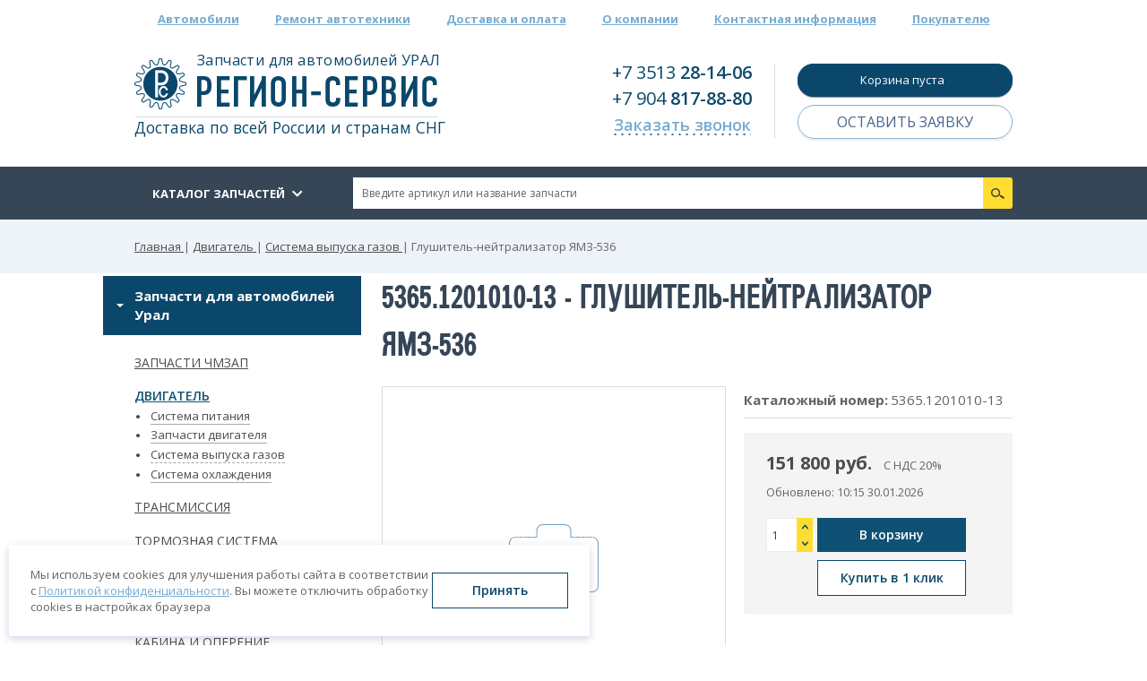

--- FILE ---
content_type: text/html; charset=utf-8
request_url: https://rs-ural.ru/detail/14556
body_size: 21709
content:
  <!DOCTYPE html PUBLIC "-//W3C//DTD XHTML+RDFa 1.0//EN"
  "http://www.w3.org/MarkUp/DTD/xhtml-rdfa-1.dtd">
  <html xmlns="http://www.w3.org/1999/xhtml" xml:lang="ru" version="XHTML+RDFa 1.0" dir="ltr" 
  xmlns:content="http://purl.org/rss/1.0/modules/content/"
  xmlns:dc="http://purl.org/dc/terms/"
  xmlns:foaf="http://xmlns.com/foaf/0.1/"
  xmlns:og="http://ogp.me/ns#"
  xmlns:rdfs="http://www.w3.org/2000/01/rdf-schema#"
  xmlns:sioc="http://rdfs.org/sioc/ns#"
  xmlns:sioct="http://rdfs.org/sioc/types#"
  xmlns:skos="http://www.w3.org/2004/02/skos/core#"
  xmlns:xsd="http://www.w3.org/2001/XMLSchema#">

  <head profile="http://www.w3.org/1999/xhtml/vocab">
    <link rel="icon" href="/favicon.ico"  type="image/x-icon">
    <!--[if IE]><![endif]-->
<meta http-equiv="Content-Type" content="text/html; charset=utf-8" />
<meta name="viewport" content="width=980" />
<meta name="description" content="5365.1201010-13 Глушитель-нейтрализатор ЯМЗ-536 от 151,800.00 руб. Оптом и в розницу. Оригинальные и сертифицированные аналоги запчастей для автомобилей Урал в наличии. Доставка по РФ и СНГ | «РЕГИОН-СЕРВИС»" />
<meta name="generator" content="Drupal 7 (https://www.drupal.org)" />
<link rel="canonical" href="https://rs-ural.ru/detail/14556" />
<link rel="shortlink" href="https://rs-ural.ru/node/14556" />
    <meta name="cataloxy-verification" content="b5d99f2997ac1b2=rs-ural.ru@mail.ru" />
    <title>

        5365.1201010-13 Глушитель-нейтрализатор ЯМЗ-536 | «РЕГИОН-СЕРВИС»
    </title>
    <link type="text/css" rel="stylesheet" href="/files/advagg_css/css__BJ6Ou6QsBRtnFTmxaakamOIS8n4QswDP2XnnZ1sxtaM__NBuvkP6eInGIkb1aJvUHx5PX79XApuxBDkk_77W5tYk__0QZQv4Dv2JJsMp3kzOLVpGldI-sCYhFeWPyO4gUHiWE.css" media="all" />
<link type="text/css" rel="stylesheet" href="/files/advagg_css/css__HyCPAxgxthcAvgIjs90kUlUQwp1EzhNUooxQKP9JA10__yAkxBLUKwF6cHyMzviVeuMUXsvTJC8gS_7UFjY1cM_0__0QZQv4Dv2JJsMp3kzOLVpGldI-sCYhFeWPyO4gUHiWE.css" media="all" />
<link type="text/css" rel="stylesheet" href="/files/advagg_css/css___eSQfIYRc-NWGUOoURqP1cS3qMpLhTXmy39dpncGh1o__fv44RVArim_QmJVszW_tFVBAFBBOVKebUXny1J-eTT4__0QZQv4Dv2JJsMp3kzOLVpGldI-sCYhFeWPyO4gUHiWE.css" media="all" />
<link type="text/css" rel="stylesheet" href="/files/advagg_css/css___O04NyqZ0ZoKaaCbkHpHsySwxlRXhGRjrN8sIhrLH4M__7pDw5d90sam7kcPJVOwxkytk-Iw33cvHWC7GB2gPoKY__0QZQv4Dv2JJsMp3kzOLVpGldI-sCYhFeWPyO4gUHiWE.css" media="all" />
<link type="text/css" rel="stylesheet" href="/files/advagg_css/css__7wd7v3g5IR3ZUm2o94HGUprucm4kDnweN17pYT8hVSE__z8VBkC3UiKe91uAvgZkSfbgZSNXBenmF68rwS1W8dAg__0QZQv4Dv2JJsMp3kzOLVpGldI-sCYhFeWPyO4gUHiWE.css" media="screen" />
    <link href='https://fonts.googleapis.com/css?family=Open+Sans:400,700,600&amp;subset=latin,cyrillic-ext&display=swap' rel='stylesheet' type='text/css' />
    <script type="text/javascript" src="//ajax.googleapis.com/ajax/libs/jquery/1.10.2/jquery.min.js"></script>
<script type="text/javascript">
<!--//--><![CDATA[//><!--
window.jQuery || document.write("<script src='/sites/all/modules/jquery_update/replace/jquery/1.10/jquery.min.js'>\x3C/script>")
//--><!]]>
</script>
<script type="text/javascript" src="/files/advagg_js/js__ZyeOaiFuDejQQbhUV7yg7atYZnj4WLfH77o0scv4068__MZdWWgUEYpsEWLcU0RqkaXMsEyksbpCgnf4XwXRkqz0__0QZQv4Dv2JJsMp3kzOLVpGldI-sCYhFeWPyO4gUHiWE.js"></script>
<script type="text/javascript" src="//ajax.googleapis.com/ajax/libs/jqueryui/1.10.2/jquery-ui.min.js"></script>
<script type="text/javascript">
<!--//--><![CDATA[//><!--
window.jQuery.ui || document.write("<script src='/sites/all/modules/jquery_update/replace/ui/ui/minified/jquery-ui.min.js'>\x3C/script>")
//--><!]]>
</script>
<script type="text/javascript" src="/files/advagg_js/js__UW4URQsON5h-xjwepC-HoW32RCC10thhh4f0DQ1P8z4__V2RYL4VZntPWB_PMJnR7_8tZaKLRfCHmVvwTgS8C0iM__0QZQv4Dv2JJsMp3kzOLVpGldI-sCYhFeWPyO4gUHiWE.js"></script>
<script type="text/javascript">
<!--//--><![CDATA[//><!--
jQuery.extend(Drupal.settings,{"basePath":"\/","pathPrefix":"","ajaxPageState":{"theme":"region","theme_token":"H1DR2pnsER5WTRYtl9uutiJT_xewKf0K8rLp_RzNJ3Q","jquery_version":"1.10","css":{"modules\/system\/system.base.css":1,"modules\/system\/system.menus.css":1,"modules\/system\/system.messages.css":1,"modules\/system\/system.theme.css":1,"misc\/ui\/jquery.ui.core.css":1,"misc\/ui\/jquery.ui.theme.css":1,"misc\/ui\/jquery.ui.button.css":1,"misc\/ui\/jquery.ui.resizable.css":1,"misc\/ui\/jquery.ui.dialog.css":1,"modules\/comment\/comment.css":1,"sites\/all\/modules\/date\/date_repeat_field\/date_repeat_field.css":1,"modules\/field\/theme\/field.css":1,"modules\/node\/node.css":1,"modules\/user\/user.css":1,"sites\/all\/modules\/views\/css\/views.css":1,"sites\/all\/modules\/ckeditor\/css\/ckeditor.css":1,"sites\/all\/modules\/ctools\/css\/ctools.css":1,"sites\/all\/libraries\/fancybox\/source\/jquery.fancybox.css":1,"sites\/all\/modules\/ctools\/css\/modal.css":1,"sites\/all\/modules\/modal_forms\/css\/modal_forms_popup.css":1,"sites\/all\/modules\/panels\/css\/panels.css":1,"sites\/all\/modules\/field_slideshow\/field_slideshow.css":1,"sites\/all\/modules\/custom\/lightshop(custom)\/theme\/lightshop.css":1,"modules\/file\/file.css":1,"sites\/all\/modules\/webform\/css\/webform.css":1,"sites\/all\/themes\/region\/css\/style.css":1,"sites\/all\/themes\/region\/css\/flexslider.css":1,"sites\/all\/themes\/region\/css\/slick.css":1},"js":{"sites\/all\/modules\/admin_menu\/admin_devel\/admin_devel.js":1,"sites\/all\/modules\/custom\/custom_search\/js\/search.js":1,"sites\/all\/modules\/custom\/custom_search\/js\/vue2.6.js":1,"public:\/\/languages\/ru_Kwfn-TU0kYl8Ao0M43uDPI677fquh-BIUpYugSVCzr0.js":1,"sites\/all\/modules\/fancybox\/fancybox.js":1,"sites\/all\/libraries\/fancybox\/source\/jquery.fancybox.pack.js":1,"sites\/all\/libraries\/fancybox\/lib\/jquery.mousewheel.pack.js":1,"misc\/progress.js":1,"sites\/all\/modules\/ctools\/js\/modal.js":1,"sites\/all\/modules\/modal_forms\/js\/modal_forms_popup.js":1,"sites\/all\/modules\/autodialog\/autodialog.js":1,"sites\/all\/modules\/captcha\/captcha.js":1,"sites\/all\/libraries\/jquery.cycle\/jquery.cycle.all.js":1,"sites\/all\/modules\/field_slideshow\/field_slideshow.js":1,"sites\/all\/modules\/custom\/lightshop(custom)\/theme\/lightshop.js":1,"sites\/all\/modules\/antibot\/js\/antibot.js":1,"sites\/all\/modules\/webform\/js\/webform.js":1,"modules\/file\/file.js":1,"sites\/all\/themes\/region\/js\/jquery.validate.min.js":1,"sites\/all\/themes\/region\/js\/additional-methods.min.js":1,"sites\/all\/themes\/region\/js\/messages_ru.min.js":1,"sites\/all\/themes\/region\/js\/jquery.inputmask.bundle.min.js":1,"sites\/all\/themes\/region\/js\/jquery.flexslider.js":1,"sites\/all\/themes\/region\/js\/jquery_theme.js":1,"sites\/all\/themes\/region\/js\/tab-bootstrap.js":1,"sites\/all\/themes\/region\/js\/slick.min.js":1,"sites\/all\/themes\/region\/js\/simplefileinput.min.js":1,"sites\/all\/modules\/custom\/algus_engine_analytics\/js\/formAnalytics.js":1,"\/\/ajax.googleapis.com\/ajax\/libs\/jquery\/1.10.2\/jquery.min.js":1,"misc\/jquery-extend-3.4.0.js":1,"misc\/jquery-html-prefilter-3.5.0-backport.js":1,"misc\/jquery.once.js":1,"misc\/drupal.js":1,"\/\/ajax.googleapis.com\/ajax\/libs\/jqueryui\/1.10.2\/jquery-ui.min.js":1,"sites\/all\/modules\/jquery_update\/replace\/ui\/external\/jquery.cookie.js":1,"sites\/all\/modules\/jquery_update\/replace\/misc\/jquery.form.min.js":1,"misc\/ajax.js":1,"sites\/all\/modules\/jquery_update\/js\/jquery_update.js":1}},"fancybox":{"options":{"width":1000}},"jcarousel":{"ajaxPath":"\/jcarousel\/ajax\/views"},"CToolsModal":{"loadingText":"\u0417\u0430\u0433\u0440\u0443\u0437\u043a\u0430...","closeText":"\u0417\u0430\u043a\u0440\u044b\u0442\u044c \u043e\u043a\u043d\u043e","closeImage":"\u003Cimg typeof=\u0022foaf:Image\u0022 src=\u0022https:\/\/rs-ural.ru\/sites\/all\/modules\/ctools\/images\/icon-close-window.png\u0022 alt=\u0022\u0417\u0430\u043a\u0440\u044b\u0442\u044c \u043e\u043a\u043d\u043e\u0022 title=\u0022\u0417\u0430\u043a\u0440\u044b\u0442\u044c \u043e\u043a\u043d\u043e\u0022 \/\u003E","throbber":"\u003Cimg typeof=\u0022foaf:Image\u0022 src=\u0022https:\/\/rs-ural.ru\/sites\/all\/modules\/ctools\/images\/throbber.gif\u0022 alt=\u0022\u0417\u0430\u0433\u0440\u0443\u0437\u043a\u0430\u0022 title=\u0022\u0417\u0430\u0433\u0440\u0443\u0437\u043a\u0430...\u0022 \/\u003E"},"modal-popup-small":{"modalSize":{"type":"fixed","width":300,"height":300},"modalOptions":{"opacity":0.85,"background":"#000"},"animation":"fadeIn","modalTheme":"ModalFormsPopup","throbber":"\u003Cimg typeof=\u0022foaf:Image\u0022 src=\u0022https:\/\/rs-ural.ru\/sites\/all\/modules\/modal_forms\/images\/loading_animation.gif\u0022 alt=\u0022\u0417\u0430\u0433\u0440\u0443\u0437\u043a\u0430...\u0022 title=\u0022\u0417\u0430\u0433\u0440\u0443\u0437\u043a\u0430\u0022 \/\u003E","closeText":"\u0417\u0430\u043a\u0440\u044b\u0442\u044c"},"modal-popup-medium":{"modalSize":{"type":"fixed","width":550,"height":450},"modalOptions":{"opacity":0.85,"background":"#000"},"animation":"fadeIn","modalTheme":"ModalFormsPopup","throbber":"\u003Cimg typeof=\u0022foaf:Image\u0022 src=\u0022https:\/\/rs-ural.ru\/sites\/all\/modules\/modal_forms\/images\/loading_animation.gif\u0022 alt=\u0022\u0417\u0430\u0433\u0440\u0443\u0437\u043a\u0430...\u0022 title=\u0022\u0417\u0430\u0433\u0440\u0443\u0437\u043a\u0430\u0022 \/\u003E","closeText":"\u0417\u0430\u043a\u0440\u044b\u0442\u044c"},"modal-popup-large":{"modalSize":{"type":"scale","width":0.8,"height":0.8},"modalOptions":{"opacity":0.85,"background":"#000"},"animation":"fadeIn","modalTheme":"ModalFormsPopup","throbber":"\u003Cimg typeof=\u0022foaf:Image\u0022 src=\u0022https:\/\/rs-ural.ru\/sites\/all\/modules\/modal_forms\/images\/loading_animation.gif\u0022 alt=\u0022\u0417\u0430\u0433\u0440\u0443\u0437\u043a\u0430...\u0022 title=\u0022\u0417\u0430\u0433\u0440\u0443\u0437\u043a\u0430\u0022 \/\u003E","closeText":"\u0417\u0430\u043a\u0440\u044b\u0442\u044c"},"ajax":{"edit-submit":{"wrapper":"add2basket-link-14556","event":"mousedown","keypress":true,"prevent":"click","url":"\/basket\/add\/14556\/nojs\/%3Fdestination%3Dnode\/14556","submit":{"_triggering_element_name":"op","_triggering_element_value":"\u0412 \u043a\u043e\u0440\u0437\u0438\u043d\u0443"}},"edit-submit--2":{"callback":"webform_ajax_callback","wrapper":"webform-ajax-wrapper-2","progress":{"message":"","type":"throbber"},"event":"click","url":"\/system\/ajax","submit":{"_triggering_element_name":"op","_triggering_element_value":"\u0417\u0430\u043a\u0430\u0437\u0430\u0442\u044c \u0437\u0432\u043e\u043d\u043e\u043a"}},"edit-submitted-gotovaya-zayavka-upload-button":{"wrapper":"edit-submitted-gotovaya-zayavka-ajax-wrapper","effect":"fade","progress":{"type":"throbber","message":null},"event":"mousedown","keypress":true,"prevent":"click","url":"\/file\/ajax\/submitted\/gotovaya_zayavka\/form-fiv1TuRXzb0GTlq4Fleioip_v0L52bPL9Y84snq4R74","submit":{"_triggering_element_name":"submitted_gotovaya_zayavka_upload_button","_triggering_element_value":"\u0417\u0430\u043a\u0430\u0447\u0430\u0442\u044c"}},"edit-submit--3":{"callback":"webform_ajax_callback","wrapper":"webform-ajax-wrapper-4225","progress":{"message":"","type":"throbber"},"event":"click","url":"\/system\/ajax","submit":{"_triggering_element_name":"op","_triggering_element_value":"\u041e\u0442\u043f\u0440\u0430\u0432\u0438\u0442\u044c \u0437\u0430\u044f\u0432\u043a\u0443"}},"edit-submit--4":{"wrapper":"add2basket-link-3828","event":"mousedown","keypress":true,"prevent":"click","url":"\/basket\/add\/3828\/nojs\/%3Fdestination%3Dnode\/14556","submit":{"_triggering_element_name":"op","_triggering_element_value":"\u0412 \u043a\u043e\u0440\u0437\u0438\u043d\u0443"}},"edit-submit--5":{"wrapper":"add2basket-link-14665","event":"mousedown","keypress":true,"prevent":"click","url":"\/basket\/add\/14665\/nojs\/%3Fdestination%3Dnode\/14556","submit":{"_triggering_element_name":"op","_triggering_element_value":"\u0412 \u043a\u043e\u0440\u0437\u0438\u043d\u0443"}},"edit-submit--6":{"wrapper":"add2basket-link-7704","event":"mousedown","keypress":true,"prevent":"click","url":"\/basket\/add\/7704\/nojs\/%3Fdestination%3Dnode\/14556","submit":{"_triggering_element_name":"op","_triggering_element_value":"\u0412 \u043a\u043e\u0440\u0437\u0438\u043d\u0443"}},"edit-submit--7":{"wrapper":"add2basket-link-3333","event":"mousedown","keypress":true,"prevent":"click","url":"\/basket\/add\/3333\/nojs\/%3Fdestination%3Dnode\/14556","submit":{"_triggering_element_name":"op","_triggering_element_value":"\u0412 \u043a\u043e\u0440\u0437\u0438\u043d\u0443"}},"edit-submit--8":{"wrapper":"add2basket-link-3140","event":"mousedown","keypress":true,"prevent":"click","url":"\/basket\/add\/3140\/nojs\/%3Fdestination%3Dnode\/14556","submit":{"_triggering_element_name":"op","_triggering_element_value":"\u0412 \u043a\u043e\u0440\u0437\u0438\u043d\u0443"}},"edit-submit--9":{"wrapper":"add2basket-link-2689","event":"mousedown","keypress":true,"prevent":"click","url":"\/basket\/add\/2689\/nojs\/%3Fdestination%3Dnode\/14556","submit":{"_triggering_element_name":"op","_triggering_element_value":"\u0412 \u043a\u043e\u0440\u0437\u0438\u043d\u0443"}},"edit-submit--10":{"wrapper":"add2basket-link-2447","event":"mousedown","keypress":true,"prevent":"click","url":"\/basket\/add\/2447\/nojs\/%3Fdestination%3Dnode\/14556","submit":{"_triggering_element_name":"op","_triggering_element_value":"\u0412 \u043a\u043e\u0440\u0437\u0438\u043d\u0443"}},"edit-submit--11":{"wrapper":"add2basket-link-7307","event":"mousedown","keypress":true,"prevent":"click","url":"\/basket\/add\/7307\/nojs\/%3Fdestination%3Dnode\/14556","submit":{"_triggering_element_name":"op","_triggering_element_value":"\u0412 \u043a\u043e\u0440\u0437\u0438\u043d\u0443"}},"edit-submit--12":{"wrapper":"add2basket-link-1293","event":"mousedown","keypress":true,"prevent":"click","url":"\/basket\/add\/1293\/nojs\/%3Fdestination%3Dnode\/14556","submit":{"_triggering_element_name":"op","_triggering_element_value":"\u0412 \u043a\u043e\u0440\u0437\u0438\u043d\u0443"}},"edit-submit--13":{"wrapper":"add2basket-link-4081","event":"mousedown","keypress":true,"prevent":"click","url":"\/basket\/add\/4081\/nojs\/%3Fdestination%3Dnode\/14556","submit":{"_triggering_element_name":"op","_triggering_element_value":"\u0412 \u043a\u043e\u0440\u0437\u0438\u043d\u0443"}},"edit-submit--14":{"wrapper":"add2basket-link-18154","event":"mousedown","keypress":true,"prevent":"click","url":"\/basket\/add\/18154\/nojs\/%3Fdestination%3Dnode\/14556","submit":{"_triggering_element_name":"op","_triggering_element_value":"\u0412 \u043a\u043e\u0440\u0437\u0438\u043d\u0443"}},"edit-submit--15":{"wrapper":"add2basket-link-16875","event":"mousedown","keypress":true,"prevent":"click","url":"\/basket\/add\/16875\/nojs\/%3Fdestination%3Dnode\/14556","submit":{"_triggering_element_name":"op","_triggering_element_value":"\u0412 \u043a\u043e\u0440\u0437\u0438\u043d\u0443"}},"edit-submit--16":{"wrapper":"add2basket-link-6660","event":"mousedown","keypress":true,"prevent":"click","url":"\/basket\/add\/6660\/nojs\/%3Fdestination%3Dnode\/14556","submit":{"_triggering_element_name":"op","_triggering_element_value":"\u0412 \u043a\u043e\u0440\u0437\u0438\u043d\u0443"}},"edit-submit--17":{"wrapper":"add2basket-link-5847","event":"mousedown","keypress":true,"prevent":"click","url":"\/basket\/add\/5847\/nojs\/%3Fdestination%3Dnode\/14556","submit":{"_triggering_element_name":"op","_triggering_element_value":"\u0412 \u043a\u043e\u0440\u0437\u0438\u043d\u0443"}},"edit-submit--18":{"wrapper":"add2basket-link-6640","event":"mousedown","keypress":true,"prevent":"click","url":"\/basket\/add\/6640\/nojs\/%3Fdestination%3Dnode\/14556","submit":{"_triggering_element_name":"op","_triggering_element_value":"\u0412 \u043a\u043e\u0440\u0437\u0438\u043d\u0443"}},"edit-submit--19":{"wrapper":"add2basket-link-17164","event":"mousedown","keypress":true,"prevent":"click","url":"\/basket\/add\/17164\/nojs\/%3Fdestination%3Dnode\/14556","submit":{"_triggering_element_name":"op","_triggering_element_value":"\u0412 \u043a\u043e\u0440\u0437\u0438\u043d\u0443"}},"edit-submit--20":{"wrapper":"add2basket-link-1295","event":"mousedown","keypress":true,"prevent":"click","url":"\/basket\/add\/1295\/nojs\/%3Fdestination%3Dnode\/14556","submit":{"_triggering_element_name":"op","_triggering_element_value":"\u0412 \u043a\u043e\u0440\u0437\u0438\u043d\u0443"}},"edit-submit--21":{"wrapper":"add2basket-link-18225","event":"mousedown","keypress":true,"prevent":"click","url":"\/basket\/add\/18225\/nojs\/%3Fdestination%3Dnode\/14556","submit":{"_triggering_element_name":"op","_triggering_element_value":"\u0412 \u043a\u043e\u0440\u0437\u0438\u043d\u0443"}},"edit-submit--22":{"wrapper":"add2basket-link-15096","event":"mousedown","keypress":true,"prevent":"click","url":"\/basket\/add\/15096\/nojs\/%3Fdestination%3Dnode\/14556","submit":{"_triggering_element_name":"op","_triggering_element_value":"\u0412 \u043a\u043e\u0440\u0437\u0438\u043d\u0443"}},"edit-submit--23":{"wrapper":"add2basket-link-18296","event":"mousedown","keypress":true,"prevent":"click","url":"\/basket\/add\/18296\/nojs\/%3Fdestination%3Dnode\/14556","submit":{"_triggering_element_name":"op","_triggering_element_value":"\u0412 \u043a\u043e\u0440\u0437\u0438\u043d\u0443"}},"edit-submit--24":{"wrapper":"add2basket-link-4309","event":"mousedown","keypress":true,"prevent":"click","url":"\/basket\/add\/4309\/nojs\/%3Fdestination%3Dnode\/14556","submit":{"_triggering_element_name":"op","_triggering_element_value":"\u0412 \u043a\u043e\u0440\u0437\u0438\u043d\u0443"}},"edit-submit--25":{"wrapper":"add2basket-link-17181","event":"mousedown","keypress":true,"prevent":"click","url":"\/basket\/add\/17181\/nojs\/%3Fdestination%3Dnode\/14556","submit":{"_triggering_element_name":"op","_triggering_element_value":"\u0412 \u043a\u043e\u0440\u0437\u0438\u043d\u0443"}},"edit-submit--26":{"wrapper":"add2basket-link-2786","event":"mousedown","keypress":true,"prevent":"click","url":"\/basket\/add\/2786\/nojs\/%3Fdestination%3Dnode\/14556","submit":{"_triggering_element_name":"op","_triggering_element_value":"\u0412 \u043a\u043e\u0440\u0437\u0438\u043d\u0443"}},"edit-submit--27":{"wrapper":"add2basket-link-16516","event":"mousedown","keypress":true,"prevent":"click","url":"\/basket\/add\/16516\/nojs\/%3Fdestination%3Dnode\/14556","submit":{"_triggering_element_name":"op","_triggering_element_value":"\u0412 \u043a\u043e\u0440\u0437\u0438\u043d\u0443"}},"edit-submit--28":{"wrapper":"add2basket-link-2688","event":"mousedown","keypress":true,"prevent":"click","url":"\/basket\/add\/2688\/nojs\/%3Fdestination%3Dnode\/14556","submit":{"_triggering_element_name":"op","_triggering_element_value":"\u0412 \u043a\u043e\u0440\u0437\u0438\u043d\u0443"}},"edit-submit--29":{"callback":"webform_ajax_callback","wrapper":"webform-ajax-wrapper-7916","progress":{"message":"","type":"throbber"},"event":"click","url":"\/system\/ajax","submit":{"_triggering_element_name":"op","_triggering_element_value":"\u041e\u0442\u043f\u0440\u0430\u0432\u0438\u0442\u044c"}},"edit-submitted-gotovaya-zayavka-upload-button--2":{"wrapper":"edit-submitted-gotovaya-zayavka--2-ajax-wrapper","effect":"fade","progress":{"type":"throbber","message":null},"event":"mousedown","keypress":true,"prevent":"click","url":"\/file\/ajax\/submitted\/gotovaya_zayavka\/form-noM-HX-NlpKDNf_Or2WIpJeBhedHFNUCf_WsIeSmPi0","submit":{"_triggering_element_name":"submitted_gotovaya_zayavka_upload_button","_triggering_element_value":"\u0417\u0430\u043a\u0430\u0447\u0430\u0442\u044c"}},"edit-submit--30":{"callback":"webform_ajax_callback","wrapper":"webform-ajax-wrapper-7917","progress":{"message":"","type":"throbber"},"event":"click","url":"\/system\/ajax","submit":{"_triggering_element_name":"op","_triggering_element_value":"\u041e\u0442\u043f\u0440\u0430\u0432\u0438\u0442\u044c"}}},"urlIsAjaxTrusted":{"\/basket\/add\/14556\/nojs\/%3Fdestination%3Dnode\/14556":true,"\/basket\/add\/14556\/nojs\/?destination=node\/14556":true,"\/system\/ajax":true,"\/node\/2":true,"\/file\/ajax\/submitted\/gotovaya_zayavka\/form-fiv1TuRXzb0GTlq4Fleioip_v0L52bPL9Y84snq4R74":true,"\/node\/4225":true,"\/basket\/add\/3828\/nojs\/%3Fdestination%3Dnode\/14556":true,"\/basket\/add\/3828\/nojs\/?destination=node\/14556":true,"\/basket\/add\/14665\/nojs\/%3Fdestination%3Dnode\/14556":true,"\/basket\/add\/14665\/nojs\/?destination=node\/14556":true,"\/basket\/add\/7704\/nojs\/%3Fdestination%3Dnode\/14556":true,"\/basket\/add\/7704\/nojs\/?destination=node\/14556":true,"\/basket\/add\/3333\/nojs\/%3Fdestination%3Dnode\/14556":true,"\/basket\/add\/3333\/nojs\/?destination=node\/14556":true,"\/basket\/add\/3140\/nojs\/%3Fdestination%3Dnode\/14556":true,"\/basket\/add\/3140\/nojs\/?destination=node\/14556":true,"\/basket\/add\/2689\/nojs\/%3Fdestination%3Dnode\/14556":true,"\/basket\/add\/2689\/nojs\/?destination=node\/14556":true,"\/basket\/add\/2447\/nojs\/%3Fdestination%3Dnode\/14556":true,"\/basket\/add\/2447\/nojs\/?destination=node\/14556":true,"\/basket\/add\/7307\/nojs\/%3Fdestination%3Dnode\/14556":true,"\/basket\/add\/7307\/nojs\/?destination=node\/14556":true,"\/basket\/add\/1293\/nojs\/%3Fdestination%3Dnode\/14556":true,"\/basket\/add\/1293\/nojs\/?destination=node\/14556":true,"\/basket\/add\/4081\/nojs\/%3Fdestination%3Dnode\/14556":true,"\/basket\/add\/4081\/nojs\/?destination=node\/14556":true,"\/basket\/add\/18154\/nojs\/%3Fdestination%3Dnode\/14556":true,"\/basket\/add\/18154\/nojs\/?destination=node\/14556":true,"\/basket\/add\/16875\/nojs\/%3Fdestination%3Dnode\/14556":true,"\/basket\/add\/16875\/nojs\/?destination=node\/14556":true,"\/basket\/add\/6660\/nojs\/%3Fdestination%3Dnode\/14556":true,"\/basket\/add\/6660\/nojs\/?destination=node\/14556":true,"\/basket\/add\/5847\/nojs\/%3Fdestination%3Dnode\/14556":true,"\/basket\/add\/5847\/nojs\/?destination=node\/14556":true,"\/basket\/add\/6640\/nojs\/%3Fdestination%3Dnode\/14556":true,"\/basket\/add\/6640\/nojs\/?destination=node\/14556":true,"\/basket\/add\/17164\/nojs\/%3Fdestination%3Dnode\/14556":true,"\/basket\/add\/17164\/nojs\/?destination=node\/14556":true,"\/basket\/add\/1295\/nojs\/%3Fdestination%3Dnode\/14556":true,"\/basket\/add\/1295\/nojs\/?destination=node\/14556":true,"\/basket\/add\/18225\/nojs\/%3Fdestination%3Dnode\/14556":true,"\/basket\/add\/18225\/nojs\/?destination=node\/14556":true,"\/basket\/add\/15096\/nojs\/%3Fdestination%3Dnode\/14556":true,"\/basket\/add\/15096\/nojs\/?destination=node\/14556":true,"\/basket\/add\/18296\/nojs\/%3Fdestination%3Dnode\/14556":true,"\/basket\/add\/18296\/nojs\/?destination=node\/14556":true,"\/basket\/add\/4309\/nojs\/%3Fdestination%3Dnode\/14556":true,"\/basket\/add\/4309\/nojs\/?destination=node\/14556":true,"\/basket\/add\/17181\/nojs\/%3Fdestination%3Dnode\/14556":true,"\/basket\/add\/17181\/nojs\/?destination=node\/14556":true,"\/basket\/add\/2786\/nojs\/%3Fdestination%3Dnode\/14556":true,"\/basket\/add\/2786\/nojs\/?destination=node\/14556":true,"\/basket\/add\/16516\/nojs\/%3Fdestination%3Dnode\/14556":true,"\/basket\/add\/16516\/nojs\/?destination=node\/14556":true,"\/basket\/add\/2688\/nojs\/%3Fdestination%3Dnode\/14556":true,"\/basket\/add\/2688\/nojs\/?destination=node\/14556":true,"\/node\/7916":true,"\/file\/ajax\/submitted\/gotovaya_zayavka\/form-noM-HX-NlpKDNf_Or2WIpJeBhedHFNUCf_WsIeSmPi0":true,"\/node\/7917":true},"antibot":{"forms":{"webform-client-form-2":{"action":"\/node\/2","key":"30e4c0bbd6214ccd6f1609b79480ad3f"},"webform-client-form-4225":{"action":"\/node\/4225","key":"cae4773a2f31a6145604f583b81243c3"},"webform-client-form-7916":{"action":"\/node\/7916","key":"62fbef567aac77365e61cd877aa17f3a"},"webform-client-form-7917":{"action":"\/node\/7917","key":"c3b0b001e759ddf389ea77353d0f0d4d"}}},"file":{"elements":{"#edit-submitted-gotovaya-zayavka-upload":"gif,jpg,png,txt,rtf,html,odf,pdf,doc,docx,ppt,pptx,xls,xlsx,xml","#edit-submitted-gotovaya-zayavka--2-upload":"gif,jpg,png,txt,rtf,html,odf,pdf,doc,docx,ppt,pptx,xls,xlsx,xml"}},"field_slideshow":{"field-slideshow-1":{"fx":"fade","speed":"1000","timeout":"0","pause":0,"start_on_hover":0,"carousel_visible":"3","carousel_scroll":"1","carousel_speed":"500","carousel_vertical":0,"carousel_circular":0,"carousel_follow":0,"carousel_skin":"","pager":"image","controls":[]}}});
//--><!]]>
</script>
      <script>
          const METRIKA_ID = '31719021';
          function sendMetrikaEvent(email) {
              if (window.ym) {
                  window.ym(31719021,'reachGoal','emailCopied', { email });
              }
          }
          function handleCopyEvent(event) {
              const copiedText = window.getSelection().toString();
              if (copiedText.includes('@')) {
                  sendMetrikaEvent(copiedText);
              }
          }
          document.addEventListener('copy', handleCopyEvent);
          function handleMailtoRightClick(event) {
              const target = event.target;
              if (event.button === 2 && target.tagName === 'A' && target.getAttribute('href') && target.getAttribute('href').startsWith('mailto:')) {
                  const email = target.getAttribute('href').substring(7);
                  sendMetrikaEvent(email);
              }
          }
          document.addEventListener('contextmenu', handleMailtoRightClick);
      </script>
      <script>
          const METRIKA_ID = '31719021';
          function sendMetrikaEvent(email) {
              if (window.ym) {
                  window.ym(31719021,'reachGoal','emailCopied', { email });
              }
          }
          function handleCopyEvent(event) {
              const copiedText = window.getSelection().toString();
              if (copiedText.includes('@')) {
                  sendMetrikaEvent(copiedText);
              }
          }
          document.addEventListener('copy', handleCopyEvent);
          function handleMailtoRightClick(event) {
              const target = event.target;
              if (event.button === 2 && target.tagName === 'A' && target.getAttribute('href') && target.getAttribute('href').startsWith('mailto:')) {
                  const email = target.getAttribute('href').substring(7);
                  sendMetrikaEvent(email);
              }
          }
          document.addEventListener('contextmenu', handleMailtoRightClick);
      </script>
   </head>

  <body class="html not-front not-logged-in no-sidebars page-node page-node- page-node-14556 node-type-unit-catalog" >

  <!-- Yandex.Metrika counter -->
  <script type="text/javascript" >
     (function(m,e,t,r,i,k,a){m[i]=m[i]||function(){(m[i].a=m[i].a||[]).push(arguments)};
     m[i].l=1*new Date();k=e.createElement(t),a=e.getElementsByTagName(t)[0],k.async=1,k.src=r,a.parentNode.insertBefore(k,a)})
     (window, document, "script", "https://mc.yandex.ru/metrika/tag.js", "ym");
     ym(31719021, "init", {
          clickmap:true,
          trackLinks:true,
          accurateTrackBounce:true,
          webvisor:true
     });
  </script>
  <noscript><div><img src="https://mc.yandex.ru/watch/31719021" style="position:absolute; left:-9999px;" alt="" /></div></noscript>
  <!-- /Yandex.Metrika counter -->

    <!-- Google Tag Manager --><noscript><iframe src="//www.googletagmanager.com/ns.html?id=GTM-K7NFP6"
    height="0" width="0" style="display:none;visibility:hidden"></iframe></noscript>
    <script type="text/javascript">
      (function(w, d, s, l, i) {
        w[l] = w[l] || [];
        w[l].push({
          'gtm.start': new Date().getTime(),
          event: 'gtm.js'
        });
        var f = d.getElementsByTagName(s)[0],
          j = d.createElement(s),
          dl = l != 'dataLayer' ? '&l=' + l : '';
        j.async = true;
        j.src = '//www.googletagmanager.com/gtm.js?id=' + i + dl;
        f.parentNode.insertBefore(j, f);
      })(window, document, 'script', 'dataLayer', 'GTM-K7NFP6');
    </script>
    <!-- End Google Tag Manager -->
    <!-- BEGIN JIVOSITE CODE {literal} -->
    <script type='text/javascript'>
      (function() {
        var widget_id = '7Mec5oe4Js';
        var s = document.createElement('script');
        s.type = 'text/javascript';
        s.async = true;
        s.src = '//code.jivosite.com/script/widget/' + widget_id;
        var ss = document.getElementsByTagName('script')[0];
        ss.parentNode.insertBefore(s, ss);
      })();
    </script>
    <!-- {/literal} END JIVOSITE CODE -->
        <div id="wrapper">

	<div id="top">
		<div id="header">

            <div class="nv-main-menu">
                <div class="container">
                    <ul class="menu"><li class="first leaf menu-item-1401"><a href="/katalog-tehniki">Автомобили</a></li>
<li class="leaf menu-item-500"><a href="/repair-trucks">Ремонт автотехники</a></li>
<li class="leaf menu-item-1450"><a href="/customers/delivery-payment">Доставка и оплата</a></li>
<li class="leaf menu-item-502"><a href="/about">О компании</a></li>
<li class="leaf menu-item-616"><a href="/contacts">Контактная информация</a></li>
<li class="last leaf menu-item-1451"><a href="/customers">Покупателю</a></li>
</ul>                </div>
			</div>

			<div class="container">
				<div id="logo">
				    <a href="/" title="«РЕГИОН-СЕРВИС» — поставки запчастей «Урал» по России и СНГ" rel="home" id="logo-link">
					    <span>Запчасти для автомобилей УРАЛ</span>
					    <img src="https://rs-ural.ru/files/images/new-logo.png" alt="«РЕГИОН-СЕРВИС» — поставки запчастей «Урал» по России и СНГ" width='339' height='67' />
				  		<span class="label">Доставка по всей России и странам СНГ</span>
				  	</a>
				</div> <!-- div id="logo" -->
				<div id="headerSvyz">
					<div class="cont">
						+7 3513 <span>28-14-06</span><br />
                        +7 904 <span>817-88-80</span><br/>
						<noindex><a rel="nofollow" id="headZakazZwon">Заказать звонок</a></noindex>
			<div id="block-webform-client-block-2">	<div class="content">	<noscript>
  <style>form.antibot { display: none !important; }</style>
  <div class="antibot-no-js antibot-message antibot-message-warning messages warning">
    You must have JavaScript enabled to use this form.  </div>
</noscript>
<div id="webform-ajax-wrapper-2"><form class="webform-client-form antibot" enctype="multipart/form-data" action="/antibot" method="post" id="webform-client-form-2" accept-charset="UTF-8"><div><div class="form-item webform-component webform-component-textfield" id="webform-component-phone">
  <label for="edit-submitted-phone">Телефон <span class="form-required" title="Это поле обязательно для заполнения.">*</span></label>
 <input type="text" id="edit-submitted-phone" name="submitted[phone]" value="" size="60" maxlength="128" class="form-text required" />
</div>
<div class="form-item webform-component webform-component-textfield" id="webform-component-user">
  <label for="edit-submitted-user">Контактное лицо </label>
 <input type="text" id="edit-submitted-user" name="submitted[user]" value="" size="60" maxlength="128" class="form-text" />
</div>
<div class="form-item webform-component webform-component-checkboxes" id="webform-component-politika1">
  <label class="element-invisible" for="edit-submitted-politika1">Политика <span class="form-required" title="Это поле обязательно для заполнения.">*</span></label>
 <div id="edit-submitted-politika1" class="form-checkboxes"><div class="form-item form-type-checkbox form-item-submitted-politika1-1">
 <input type="checkbox" id="edit-submitted-politika1-1" name="submitted[politika1][1]" value="1" class="form-checkbox" />  <label class="option" for="edit-submitted-politika1-1">Отправляя данную форму, я подтверждаю, что ознакомлен с <a href="/privacy-policy" target="_blank">политикой конфиденциальности</a>, и согласен на хранение и обработку предоставленных персональных данных. </label>

</div>
</div>
</div>
<input type="hidden" name="details[sid]" />
<input type="hidden" name="details[page_num]" value="1" />
<input type="hidden" name="details[page_count]" value="1" />
<input type="hidden" name="details[finished]" value="0" />
<input type="hidden" name="form_build_id" value="form-CVUvYFyzBHJjglzrvxiCNmwTPG7WMsMevOIEQ4rcH-A" />
<input type="hidden" name="form_id" value="webform_client_form_2" />
<input type="hidden" name="is_open" value="0" />
<input type="hidden" name="is_started" value="0" />
<input type="hidden" name="is_submitted" value="0" />
<script>
function advagg_mod_1() {
  // Count how many times this function is called.
  advagg_mod_1.count = ++advagg_mod_1.count || 1;
  try {
    if (advagg_mod_1.count <= 40) {
      if (document.readyState == 'complete') {
            aa_init_form_analytics('webform-client-form-2', `ym(31719021,'reachGoal','callback_open')`, `ym(31719021,'reachGoal','callback_start-filling')`, `ym(31719021,'reachGoal','callback_click-submit')`);
          } else {
            document.addEventListener('DOMContentLoaded', () => {
              aa_init_form_analytics('webform-client-form-2', `ym(31719021,'reachGoal','callback_open')`, `ym(31719021,'reachGoal','callback_start-filling')`, `ym(31719021,'reachGoal','callback_click-submit')`);
            });
          }

      // Set this to 100 so that this function only runs once.
      advagg_mod_1.count = 100;
    }
  }
  catch(e) {
    if (advagg_mod_1.count >= 40) {
      // Throw the exception if this still fails after running 40 times.
      throw e;
    }
    else {
      // Try again in 250 ms.
      window.setTimeout(advagg_mod_1, 250);
    }
  }
}
function advagg_mod_1_check() {
  if (window.jQuery && window.Drupal && window.Drupal.settings) {
    advagg_mod_1();
  }
  else {
    window.setTimeout(advagg_mod_1_check, 250);
  }
}
advagg_mod_1_check();</script>
<input type="hidden" name="antibot_key" value="" />
<input type="hidden" name="webform_ajax_wrapper_id" value="webform-ajax-wrapper-2" />
<div class="captcha"><input type="hidden" name="captcha_sid" value="5397360" />
<input type="hidden" name="captcha_token" value="b0308ca470629c28711bc1767883acab" />
<div class="form-item form-type-textfield form-item-captcha-response">
  <label for="edit-captcha-response">Math question <span class="form-required" title="Это поле обязательно для заполнения.">*</span></label>
 <input placeholder="2 + 1 = " type="text" id="edit-captcha-response" name="captcha_response" value="" size="4" maxlength="2" class="form-text required" />
<div class="description">Решите эту простую математическую задачу и введите результат. Например, для 1+3, введите 4.</div>
</div>
</div><div class="form-actions form-wrapper" id="edit-actions"><input type="submit" id="edit-submit--2" name="op" value="Заказать звонок" class="form-submit" /></div></div></form></div></div></div>
					</div>
				</div>
				<div id="headerDostav">
                    <div id="block-lightshop-basket" class="block block-lightshop">

    
  <div class="content">
    <div id="lightshop-ajax-block-content">
      <div href="/basket" id="lightBLock" class=' lightshop_basket'> <div class='empty_basket'>Корзина пуста</div></div>
  </div>  </div>
</div>
					<noindex><a href="#" rel="nofollow" id="headerZayavka">Оставить заявку</a></noindex>
				<div id="block-webform-client-block-4225"><div class="content"><noscript>
  <style>form.antibot { display: none !important; }</style>
  <div class="antibot-no-js antibot-message antibot-message-warning messages warning">
    You must have JavaScript enabled to use this form.  </div>
</noscript>
<div id="webform-ajax-wrapper-4225"><form class="webform-client-form antibot" enctype="multipart/form-data" action="/antibot" method="post" id="webform-client-form-4225" accept-charset="UTF-8"><div>

<div class="form-call">
    <div class="form-item webform-component webform-component-email" id="webform-component-email">
  <label for="edit-submitted-email">E-mail <span class="form-required" title="Это поле обязательно для заполнения.">*</span></label>
 <input class="email form-text form-email required" type="email" id="edit-submitted-email" name="submitted[email]" size="60" />
</div>
<div id="edit-submitted-gotovaya-zayavka-ajax-wrapper"><div class="form-item webform-component webform-component-managed_file" id="webform-component-gotovaya-zayavka">
  <label for="edit-submitted-gotovaya-zayavka-upload">Готовая заявка <span class="form-required" title="Это поле обязательно для заполнения.">*</span></label>
 <div id="edit-submitted-gotovaya-zayavka-upload" class="form-managed-file"><input type="file" id="edit-submitted-gotovaya-zayavka-upload" name="files[submitted_gotovaya_zayavka]" size="22" class="form-file" /><input type="submit" id="edit-submitted-gotovaya-zayavka-upload-button" name="submitted_gotovaya_zayavka_upload_button" value="Закачать" class="form-submit" /><input type="hidden" name="submitted[gotovaya_zayavka][fid]" value="0" />
</div>
</div>
</div><div class="form-item webform-component webform-component-checkboxes" id="webform-component-politika1">
  <label class="element-invisible" for="edit-submitted-politika1--2">Политика <span class="form-required" title="Это поле обязательно для заполнения.">*</span></label>
 <div id="edit-submitted-politika1--2" class="form-checkboxes"><div class="form-item form-type-checkbox form-item-submitted-politika1-1">
 <input type="checkbox" id="edit-submitted-politika1--2-1" name="submitted[politika1][1]" value="1" class="form-checkbox" />  <label class="option" for="edit-submitted-politika1--2-1">Отправляя данную форму, я подтверждаю, что ознакомлен с <a href="/privacy-policy" target="_blank">политикой конфиденциальности</a>, и согласен на хранение и обработку предоставленных персональных данных. </label>

</div>
</div>
</div>
<input type="hidden" name="details[sid]" />
<input type="hidden" name="details[page_num]" value="1" />
<input type="hidden" name="details[page_count]" value="1" />
<input type="hidden" name="details[finished]" value="0" />
<input type="hidden" name="form_build_id" value="form-fiv1TuRXzb0GTlq4Fleioip_v0L52bPL9Y84snq4R74" />
<input type="hidden" name="form_id" value="webform_client_form_4225" />
<input type="hidden" name="is_open" value="0" />
<input type="hidden" name="is_started" value="0" />
<input type="hidden" name="is_submitted" value="0" />
<script>
function advagg_mod_2() {
  // Count how many times this function is called.
  advagg_mod_2.count = ++advagg_mod_2.count || 1;
  try {
    if (advagg_mod_2.count <= 40) {
      if (document.readyState == 'complete') {
            aa_init_form_analytics('webform-client-form-4225', `ym(31719021,'reachGoal','parts-order_open')`, `ym(31719021,'reachGoal','parts-order_start-filling')`, `ym(31719021,'reachGoal','parts-order_click-submit')`);
          } else {
            document.addEventListener('DOMContentLoaded', () => {
              aa_init_form_analytics('webform-client-form-4225', `ym(31719021,'reachGoal','parts-order_open')`, `ym(31719021,'reachGoal','parts-order_start-filling')`, `ym(31719021,'reachGoal','parts-order_click-submit')`);
            });
          }

      // Set this to 100 so that this function only runs once.
      advagg_mod_2.count = 100;
    }
  }
  catch(e) {
    if (advagg_mod_2.count >= 40) {
      // Throw the exception if this still fails after running 40 times.
      throw e;
    }
    else {
      // Try again in 250 ms.
      window.setTimeout(advagg_mod_2, 250);
    }
  }
}
function advagg_mod_2_check() {
  if (window.jQuery && window.Drupal && window.Drupal.settings) {
    advagg_mod_2();
  }
  else {
    window.setTimeout(advagg_mod_2_check, 250);
  }
}
advagg_mod_2_check();</script>
<input type="hidden" name="antibot_key" value="" />
<input type="hidden" name="webform_ajax_wrapper_id" value="webform-ajax-wrapper-4225" />
<div class="form-actions form-wrapper" id="edit-actions--2"><input type="submit" id="edit-submit--3" name="op" value="Отправить заявку" class="form-submit" /></div></div>
</div></form></div></div></div>
				</div>
			<div class="clear"></div>
			</div><!-- <div class="container"> -->

		</div><!-- <div id="header"> -->


        <div class="nv-panel">
            <div class="nv-panel__container container">
                <div class='nv-panel__catalog'>
                    <a href='/#block-block-2'>Каталог запчастей</a>
                    <div class='catalog-parts'>
                        <div class='catalog-parts__container container'>
                            <div class='catalog-parts__inner'>
                                <table>
                                    <tr>
                                        <td class="col-first">
                                            <ul>
                                                <li>
                                                    <a href="/original-parts/dvigatel">Двигатель</a>
                                                    <ul>
                                                        <li>
                                                            <a href="/original-parts/dvigatel/zapchasti-dvigatelya">Запчасти двигателя</a>
                                                        </li>
                                                        <li>
                                                            <a href="/original-parts/dvigatel/sistema-pitaniya">Система питания</a>
                                                        </li>
                                                        <li>
                                                            <a href="/original-parts/dvigatel/sistema-vypuska-gazov">Система выпуска газов</a>
                                                        </li>
                                                        <li>
                                                            <a href="/original-parts/dvigatel/sistema-ohlazhdeniya">Система охлаждения</a>
                                                        </li>
                                                    </ul>
                                                </li>
                                                <li>
                                                    <a href="/original-parts/transmissiya">Трансмиссия</a>
                                                    <ul>
                                                        <li>
                                                            <a href="/original-parts/transmissiya/korobka-peredach">Коробка передач</a>
                                                        </li>
                                                        <li>
                                                            <a href="/original-parts/transmissiya/sceplenie">Сцепление</a>
                                                        </li>
                                                        <li>
                                                            <a href="/original-parts/transmissiya/razdatochnaya-korobka">Раздаточная коробка</a>
                                                        </li>
                                                    </ul>
                                                </li>
                                                <li style="margin-bottom: 0;">
                                                    <a href="/original-parts/tormoznaya-sistema">Тормозная система</a>
                                                </li>
                                            </ul>
                                        </td>
                                        <td>
                                            <ul>
                                                <li>
                                                    <a href="/original-parts/hodovaya-chast">Ходовая часть</a>
                                                    <ul>
                                                        <li>
                                                            <a href="/original-parts/hodovaya-chast/kardannaya-peredacha">Карданная передача</a>
                                                        </li>
                                                        <li>
                                                            <a href="/original-parts/hodovaya-chast/peredniy-most">Передний мост</a>
                                                        </li>
                                                        <li>
                                                            <a href="/original-parts/hodovaya-chast/zadniy-most">Задний мост</a>
                                                        </li>
                                                        <li>
                                                            <a href="/original-parts/hodovaya-chast/sredniy-most">Средний мост</a>
                                                        </li>
                                                        <li>
                                                            <a href="/original-parts/hodovaya-chast/buksirnyy-pribor">Буксирный прибор</a>
                                                        </li>
                                                        <li>
                                                            <a href="/original-parts/hodovaya-chast/rama">Рама</a>
                                                        </li>
                                                        <li>
                                                            <a href="/original-parts/hodovaya-chast/podveska-avtomobilya">Подвеска автомобиля</a>
                                                        </li>
                                                        <li>
                                                            <a href="/original-parts/hodovaya-chast/perednyaya-os">Передняя ось</a>
                                                        </li>
                                                        <li>
                                                            <a href="/original-parts/hodovaya-chast/kolesa-i-stupicy">Колеса и ступицы</a>
                                                        </li>
                                                    </ul>
                                                </li>
                                                <li style="margin-bottom: 0;">
                                                    <a href="/original-parts/rulevoe-upravlenie">Рулевое управление</a>
                                                </li>
                                            </ul>
                                        </td>
                                        <td>
                                            <ul>
                                                <li>
                                                    <a href="/original-parts/elektrooborudovanie">Электрооборудование</a>
                                                    <ul>
                                                        <li>
                                                            <a href="/original-parts/elektrooborudovanie/zapchasti-elektrooborudovaniya">Запчасти электрооборудования</a>
                                                        </li>
                                                        <li>
                                                            <a href="/original-parts/elektrooborudovanie/privod-spidometra">Привод спидометра</a>
                                                        </li>
                                                    </ul>
                                                </li>
                                                <li>
                                                    <a href="/original-parts/dopolnitelnoe-oborudovanie">Доп. оборудование</a>
                                                    <ul>
                                                        <li>
                                                            <a href="/original-parts/dopolnitelnoe-oborudovanie/instrument">Инструмент</a>
                                                        </li>
                                                        <li>
                                                            <a href="/original-parts/dopolnitelnoe-oborudovanie/spec-oborudovanie">Спец. оборудование</a>
                                                        </li>
                                                        <li>
                                                            <a href="/original-parts/dopolnitelnoe-oborudovanie/prinadlezhnosti">Принадлежности</a>
                                                        </li>
                                                        <li>
                                                            <a href="/original-parts/dopolnitelnoe-oborudovanie/platforma">Платформа</a>
                                                        </li>
                                                        <li>
                                                            <a href="/original-parts/dopolnitelnoe-oborudovanie/ustroystva-podemnoe-i-oprokidyvayushchee-platformy">Устройство подъемное и опрокидывающее платформы</a>
                                                        </li>
                                                    </ul>
                                                </li>
                                                <li>
                                                    <a href="/original-parts/goryuche-smazochnye-materialy">Горюче-смазочные материалы</a>
                                                </li>
                                            </ul>
                                        </td>
                                        <td class="col-last">
                                            <ul>
                                                <li style="margin-bottom: 0;">
                                                    <a href="/original-parts/prochee">Прочее</a>
                                                    <ul>
                                                        <li>
                                                            <a href="/original-parts/prochee/prokladki-rem-komplekty">Прокладки, рем. комплекты</a>
                                                        </li>
                                                        <li>
                                                            <a href="/original-parts/prochee/krepezhnye-izdeliya">Крепежные изделия</a>
                                                        </li>
                                                        <li>
                                                            <a href="/original-parts/prochee/podshipniki">Подшипники</a>
                                                        </li>
                                                        <li>
                                                            <a href="/original-parts/prochee/remni">Ремни</a>
                                                        </li>
                                                        <li>
                                                            <a href="/original-parts/prochee/rti-manzhety-podushki-vtulki-kolca-i-td">РТИ манжеты, подушки, втулки, кольца и пр.</a>
                                                        </li>
                                                        <li>
                                                            <a href="/original-parts/prochee/trubki">Трубки</a>
                                                        </li>
                                                        <li>
                                                            <a href="/original-parts/prochee/ugolniki-troyniki-shtucera">Угольники, тройники, штуцера</a>
                                                        </li>
                                                        <li>
                                                            <a href="/original-parts/prochee/filtry">Фильтры</a>
                                                        </li>
                                                        <li>
                                                            <a href="/original-parts/prochee/shlangi">Шланги</a>
                                                        </li>

                                                    </ul>
                                                </li>
                                                <li>
                                                    <a href="/original-parts/kabina-i-operenie">Кабина и оперение</a>
                                                </li>
                                            </ul>
                                        </td>
                                    </tr>
                                </table>
                            </div>
                        </div>
                    </div>
                    <!-- catalog-parts -->
                </div>
                <div class='nv-panel__search'>
                    <div id="block-custom-search-search-block" class="block block-custom-search">

    
  <div class="content">
    <div id="search" class="search">
    <form data-drupal-selector="views-exposed-form-search-page-1" action="/search" method="get" id="views-exposed-form-search-page-1" accept-charset="UTF-8" data-drupal-form-fields="edit-key">
        <div class="form-item">
            <input v-model="keywords" autocomplete="off" placeholder="Введите артикул или название запчасти" data-drupal-selector="edit-key" type="text" id="edit-key" name="key" value="" size="30" maxlength="128" class="form-text">
        </div>
        <div data-drupal-selector="edit-actions" class="form-actions" id="edit-actions" >
            <div class="search__submit"></div>
            <input data-drupal-selector="edit-submit-search" type="submit" id="edit-submit-search" value="Найти" class="button js-form-submit form-submit">
        </div>
    </form>
    <div class="search-result" v-if="this.keywords !== '' " style='display: none;'>
        <div class="search-result__inner" v-if="filteredList.length">
            <div class="search-result__item" v-on:click="searchClose()" v-for="result in filteredList" :key="result.id">
                <a class="search-result__link" :href="result.url">
                    <span class="search-result__image">
                        <img v-if="result.image" :src="result.image" alt="">
                    </span>
                    <span class="search-result__article" v-html="highlight(result.field_cat_number)">{ result.field_cat_number }</span>
                    <span class="search-result__name" v-html="highlight(result.label)">{ result.label }</span>
                    <span class="search-result__price">{ result.price } <span class="rub">p</span></span>
                </a>
            </div>
            <div class="search-result__ft" v-if="this.countAllItems > 10">
                <a :href="'/search?key=' + keywords" class="btn btn_style-2">
                    <span>Показать все результаты ({countAllItems})</span>
                </a>
            </div>
        </div>
    </div>
</div>
  </div>
</div>
                </div>
            </div>
        </div>
        <!-- nv-panel -->

	
	</div><!-- <div id="top"> -->
				 <div id="breadcrumbs">
			 <div class="container">
				<div itemscope="" itemtype="https://schema.org/BreadcrumbList" class="breadcrumb"><span itemscope="" itemprop="itemListElement" itemtype="https://schema.org/ListItem">
                          <a rel="nofollow" itemprop="item" title="Главная" href="/">
                             <span itemprop="name">Главная</span>
                             <meta itemprop="position" content="1">
                          </a>
                      </span> | <span itemscope="" itemprop="itemListElement" itemtype="https://schema.org/ListItem">
                          <a rel="nofollow" itemprop="item" title="Двигатель" href="/original-parts/dvigatel">
                             <span itemprop="name">Двигатель</span>
                             <meta itemprop="position" content="2">
                          </a>
                      </span> | <span itemscope="" itemprop="itemListElement" itemtype="https://schema.org/ListItem">
                          <a rel="nofollow" itemprop="item" title="Система выпуска газов" href="/original-parts/dvigatel/sistema-vypuska-gazov">
                             <span itemprop="name">Система выпуска газов</span>
                             <meta itemprop="position" content="3">
                          </a>
                      </span> | <span itemscope="" itemprop="itemListElement" itemtype="https://schema.org/ListItem">
                            <span itemprop="name">Глушитель-нейтрализатор ЯМЗ-536</span>
                             <meta itemprop="position" content="4">
                          
                      </span></div>		 	</div>


		</div>
			<div id="center" class="container">



		<div id="sidebarLeft">
			  <div class="region region-sidebar-left">
    <div id="block-menu-menu-shop" class="block block-menu">

    <h2>Запчасти для автомобилей Урал</h2>
  
  <div class="content">
    <ul class="menu"><li class="first leaf menu-item-1412"><a href="/original-parts/zapchasti-chmzap" title="Запчасти ЧМЗАП">Запчасти ЧМЗАП</a></li>
<li class="expanded active-trail menu-item-555"><a href="/original-parts/dvigatel" title="Двигатель" class="active-trail">Двигатель</a><ul class="menu"><li class="first leaf menu-item-557"><a href="/original-parts/dvigatel/sistema-pitaniya" title="Система питания">Система питания</a></li>
<li class="leaf menu-item-556"><a href="/original-parts/dvigatel/zapchasti-dvigatelya" title="Запчасти двигателя">Запчасти двигателя</a></li>
<li class="leaf active-trail menu-item-558"><a href="/original-parts/dvigatel/sistema-vypuska-gazov" title="Система выпуска газов" class="active-trail">Система выпуска газов</a></li>
<li class="last leaf menu-item-559"><a href="/original-parts/dvigatel/sistema-ohlazhdeniya" title="Система охлаждения">Система охлаждения</a></li>
</ul></li>
<li class="collapsed menu-item-560"><a href="/original-parts/transmissiya" title="Трансмиссия">Трансмиссия</a></li>
<li class="leaf menu-item-580"><a href="/original-parts/tormoznaya-sistema" title="Тормозная система">Тормозная система</a></li>
<li class="collapsed menu-item-564"><a href="/original-parts/hodovaya-chast" title="Ходовая часть">Ходовая часть</a></li>
<li class="leaf menu-item-591"><a href="/original-parts/rulevoe-upravlenie" title="Рулевое управление">Рулевое управление</a></li>
<li class="collapsed menu-item-574"><a href="/original-parts/kabina-i-operenie" title="Кабина и оперение">Кабина и оперение</a></li>
<li class="collapsed menu-item-581"><a href="/original-parts/elektrooborudovanie" title="Электрооборудование">Электрооборудование</a></li>
<li class="collapsed menu-item-584"><a href="/original-parts/dopolnitelnoe-oborudovanie" title="Дополнительное оборудование">Дополнительное оборудование</a></li>
<li class="last collapsed menu-item-592"><a href="/original-parts/prochee" title="Прочее">Прочее</a></li>
</ul>  </div>
</div>
<noindex>
<div id="block-menu-menu-pokupatel-new" class="block block-menu">

    <h2>Покупателю</h2>
  
  <div class="content">
    <ul class="menu"><li class="first leaf menu-item-701"><a href="/customers/warranty" title="">Гарантии  и качество</a></li>
<li class="leaf menu-item-704"><a href="/customers/delivery-payment" title="">Доставка по России и СНГ</a></li>
<li class="leaf menu-item-703"><a href="/node/9/#oplata" title="">Условия оплаты</a></li>
<li class="last leaf menu-item-702"><a href="/customers/product-certificates" title="">Сертификаты и свидетельства</a></li>
</ul>  </div>
</div>
</noindex><noindex>
<div id="block-block-6" class="block block-block">

    <h2>Полезная информация</h2>
  
  <div class="content">
    <ul><li>
		<a href="/customers/info#ustroistvo">Устройство автомобилей «Урал»</a></li>
<li>
		<a href="/customers/info#konstruktivnye-izmeneniia">Конструктивные изменения автомобилей «Урал»</a></li>
<li>
		<a href="/customers/info#katalogi">Полные каталоги деталей и сборочных единиц автомобилей «Урал»</a></li>
<li>
		<a href="/customers/info#instruktcii">Инструкции по ремонту и обслуживанию</a></li>
<li>
		<a href="/content/articles">Полезные статьи</a></li>
</ul>  </div>
</div>
</noindex>  </div>
		</div>		<div id="content"  class="lsb" >
						
						<div class="tabs"></div>						
			  <div class="region region-content">
    <div id="block-system-main" class="block block-system">

    
  <div class="content">
    





    
    <div itemscope itemtype="http://schema.org/Product">

    	<h1>
    	                        5365.1201010-13 -             Глушитель-нейтрализатор ЯМЗ-536        </h1>

      <meta itemprop="name" content="Глушитель-нейтрализатор ЯМЗ-536">

          <div id="Slidercont" >
     	<div class="field field-name-field-images field-type-image field-label-hidden"><div class="field-items"><div class="field-item even"><div id="field-slideshow-1-wrapper" class="field-slideshow-wrapper">

  
  
  
  <div class="field-slideshow field-slideshow-1 effect-fade timeout-0 with-pager with-controls" style="width:382px; height:382px">
          <div class="field-slideshow-slide field-slideshow-slide-1 even first">
        <a href="https://rs-ural.ru/files/styles/original_with_sign/public/default_images/no-photo-unit.png?itok=S1OxKsr-" class="colorbox" rel="field-slideshow[nid-145565]image"><img class="field-slideshow-image field-slideshow-image-1" typeof="foaf:Image" itemprop="image" src="https://rs-ural.ru/files/styles/slid/public/default_images/no-photo-unit.png?itok=5rNPHZDf" width="382" height="382" alt="5365.1201010-13-Глушитель-нейтрализатор ЯМЗ-536 фото" title="Запчасть: 5365.1201010-13-Глушитель-нейтрализатор ЯМЗ-536 а/м Урал" /></a>              </div>
      </div>

  
  
</div>
</div></div></div>     </div>
      
    <div id="edTowars"  >

        <div class="article">
            <b>Каталожный номер:</b>
                5365.1201010-13        </div>

                
        
                            
    	<div id="cenTowars">

                <span class="price-negotiable" itemprop="offers" itemscope itemtype="http://schema.org/Offer">
                  <meta itemprop="priceCurrency" content="RUB" />
                  <meta itemprop="price" content="151800" />
                  <span><div class="field field-name-field-price field-type-number-float field-label-hidden"><div class="field-items"><div class="field-item even">151 800 руб.</div></div></div><span class="suffix">C НДС 20%</span></span>
                </span>
                            <div class="update-info">
                    Обновлено: 10:15 30.01.2026                </div>


    		 <div id="add2basket-link-14556" class="add2basket-link-container"><form class="add-to-cart-form offer-add-14556" action="/basket/add/14556/nojs/?destination=node/14556" method="post" id="lightshop-add2basket-form" accept-charset="UTF-8"><div><div class="form-item form-type-textfield form-item-qty">
 <input class="quantity-basket-14556 quantity-basket form-text" type="text" id="edit-qty" name="qty" value="1" size="60" maxlength="128" />
</div>
<input class="basket-actions form-submit" type="submit" id="edit-submit" name="op" value="В корзину" /><input type="hidden" name="form_build_id" value="form-vpoY79IJpQMnZLV3m0edrC51DxKXA5UV_kyVhzu9KkY" />
<input type="hidden" name="form_id" value="lightshop_add2basket_form" />
</div></form></div>

            <a class="btn btn_style-2 btn-one-click autodialog" href="/node/9682?name=Глушитель-нейтрализатор ЯМЗ-536" data-dialog-type="modal" data-dialog-options="{&quot;width&quot;:500,&quot;maxHeight&quot;:&quot;auto&quot;,&quot;minHeight&quot;:&quot;auto&quot;}">
                <span>Купить в 1 клик</span>
            </a>

    		 <div class="clear"></div>
    	</div>

        
    </div>

    <div class="clear" style='margin-bottom: 30px;'></div>
        
    <div class='nd__body-and-dataparts'>

                                
                            <div class='nd__body' itemprop="description">
                <p>
                    В наличии Глушитель-нейтрализатор ЯМЗ-536 под артикулом 5365.1201010-13 оптом и в розницу. Компания «Регион-Сервис» предлагает оригинальные запчасти автомобилей Урал из раздела <a href="/original-parts/dvigatel/sistema-vypuska-gazov">Система выпуска газов</a>, а также сертифицированные аналоги. Доставка осуществляется по территории РФ и СНГ.                </p>
            </div>
            </div>

    
    <div class='parts-list'>
      <div id="block-views-shop-block-2" class="block block-views">

    <h2>Возможно, вам также понадобятся</h2>
  
  <div class="content">
    <div class="view view-shop view-id-shop view-display-id-block_2 view-dom-id-3d21975554f7321fd41465e27904b586">
        
  
  
      <div class="view-content">
        <div class="views-row views-row-1 views-row-odd views-row-first">
    	

<table class="part-shop views-row">
	<tr>
				<td class="emblem item">
			<div class="picture">
				<div class="field-content"><a href="/detail/3828"><img typeof="foaf:Image" src="https://rs-ural.ru/files/styles/towtizer/public/default_images/no-photo-unit.png?itok=GrqxmVan" width="90" height="90" alt="" /></a></div>			</div>
		</td>
				<td class="body-shop item">
			<div class="articul">
				<div class="field-content"><a href="/detail/3828">6363-1203006</a></div>			</div>
			<div class="title">
				<span class="field-content"><a href="/detail/3828">Труба глушителя приемная</a></span>			</div>
			<div class="manufacturer">
				<div class="field-content">Производитель: АЗ УРАЛ</div>			</div>
		</td>
		<td class="commerce">
            <div class="price Item">
                <div class="price-new price-item">
                <div class="field-content"><span>8 646</span> руб.</div>              </div>
            </div>
            <div class="add-basket item">
              <div class="add-to-basket">
                <div class="field-content"><div id="add2basket-link-3828" class="add2basket-link-container"><form class="add-to-cart-form offer-add-3828" action="/basket/add/3828/nojs/?destination=node/14556" method="post" id="lightshop-add2basket-form--2" accept-charset="UTF-8"><div><div class="form-item form-type-textfield form-item-qty">
 <input class="quantity-basket-3828 quantity-basket form-text" type="text" id="edit-qty--2" name="qty" value="1" size="60" maxlength="128" />
</div>
<input class="basket-actions form-submit" type="submit" id="edit-submit--4" name="op" value="В корзину" /><input type="hidden" name="form_build_id" value="form-aT4pKJALD4abvHHowzaJ5-wnJuqUcKjYJo1kBUCbzpE" />
<input type="hidden" name="form_id" value="lightshop_add2basket_form" />
</div></form></div></div>              </div>
            </div>
		</td>
	</tr>
</table>  </div>
  <div class="views-row views-row-2 views-row-even">
    	

<table class="part-shop views-row">
	<tr>
				<td class="emblem item">
			<div class="picture">
				<div class="field-content"><a href="/detail/14665"><img typeof="foaf:Image" src="https://rs-ural.ru/files/styles/towtizer/public/default_images/no-photo-unit.png?itok=GrqxmVan" width="90" height="90" alt="" /></a></div>			</div>
		</td>
				<td class="body-shop item">
			<div class="articul">
				<div class="field-content"><a href="/detail/14665">6567.1201010-03</a></div>			</div>
			<div class="title">
				<span class="field-content"><a href="/detail/14665">Глушитель-нейтрализатор</a></span>			</div>
			<div class="manufacturer">
				<div class="field-content"></div>			</div>
		</td>
		<td class="commerce">
            <div class="price Item">
                <div class="price-new price-item">
                <div class="field-content"><span>141 240</span> руб.</div>              </div>
            </div>
            <div class="add-basket item">
              <div class="add-to-basket">
                <div class="field-content"><div id="add2basket-link-14665" class="add2basket-link-container"><form class="add-to-cart-form offer-add-14665" action="/basket/add/14665/nojs/?destination=node/14556" method="post" id="lightshop-add2basket-form--3" accept-charset="UTF-8"><div><div class="form-item form-type-textfield form-item-qty">
 <input class="quantity-basket-14665 quantity-basket form-text" type="text" id="edit-qty--3" name="qty" value="1" size="60" maxlength="128" />
</div>
<input class="basket-actions form-submit" type="submit" id="edit-submit--5" name="op" value="В корзину" /><input type="hidden" name="form_build_id" value="form--TWhOkDSVLxGwsbKymGhCDeXMpNIEFJj8Ds3V_usiK0" />
<input type="hidden" name="form_id" value="lightshop_add2basket_form" />
</div></form></div></div>              </div>
            </div>
		</td>
	</tr>
</table>  </div>
  <div class="views-row views-row-3 views-row-odd">
    	

<table class="part-shop views-row">
	<tr>
				<td class="emblem item">
			<div class="picture">
				<div class="field-content"><a href="/detail/7704"><img typeof="foaf:Image" src="https://rs-ural.ru/files/styles/towtizer/public/img_20180405_115015.jpg?itok=mp2uafS7" width="90" height="90" alt="" /></a></div>			</div>
		</td>
				<td class="body-shop item">
			<div class="articul">
				<div class="field-content"><a href="/detail/7704">236БЕ-1008088</a></div>			</div>
			<div class="title">
				<span class="field-content"><a href="/detail/7704">Сильфон газопровода (2 отв.).</a></span>			</div>
			<div class="manufacturer">
				<div class="field-content"></div>			</div>
		</td>
		<td class="commerce">
            <div class="price Item">
                <div class="price-new price-item">
                <div class="field-content"><span>950</span> руб.</div>              </div>
            </div>
            <div class="add-basket item">
              <div class="add-to-basket">
                <div class="field-content"><div id="add2basket-link-7704" class="add2basket-link-container"><form class="add-to-cart-form offer-add-7704" action="/basket/add/7704/nojs/?destination=node/14556" method="post" id="lightshop-add2basket-form--4" accept-charset="UTF-8"><div><div class="form-item form-type-textfield form-item-qty">
 <input class="quantity-basket-7704 quantity-basket form-text" type="text" id="edit-qty--4" name="qty" value="1" size="60" maxlength="128" />
</div>
<input class="basket-actions form-submit" type="submit" id="edit-submit--6" name="op" value="В корзину" /><input type="hidden" name="form_build_id" value="form-JofZFuFKg1Xa8Kds8LTY0tlRY21lWbYT9NUiebpkfgE" />
<input type="hidden" name="form_id" value="lightshop_add2basket_form" />
</div></form></div></div>              </div>
            </div>
		</td>
	</tr>
</table>  </div>
  <div class="views-row views-row-4 views-row-even">
    	

<table class="part-shop views-row">
	<tr>
				<td class="emblem item">
			<div class="picture">
				<div class="field-content"><a href="/detail/3333"><img typeof="foaf:Image" src="https://rs-ural.ru/files/styles/towtizer/public/default_images/no-photo-unit.png?itok=GrqxmVan" width="90" height="90" alt="" /></a></div>			</div>
		</td>
				<td class="body-shop item">
			<div class="articul">
				<div class="field-content"><a href="/detail/3333">5557-1203006-01</a></div>			</div>
			<div class="title">
				<span class="field-content"><a href="/detail/3333">Труба приемная задняя правая</a></span>			</div>
			<div class="manufacturer">
				<div class="field-content">Производитель: АЗ УРАЛ</div>			</div>
		</td>
		<td class="commerce">
            <div class="price Item">
                <div class="price-new price-item">
                <div class="field-content"><span>2 880</span> руб.</div>              </div>
            </div>
            <div class="add-basket item">
              <div class="add-to-basket">
                <div class="field-content"><div id="add2basket-link-3333" class="add2basket-link-container"><form class="add-to-cart-form offer-add-3333" action="/basket/add/3333/nojs/?destination=node/14556" method="post" id="lightshop-add2basket-form--5" accept-charset="UTF-8"><div><div class="form-item form-type-textfield form-item-qty">
 <input class="quantity-basket-3333 quantity-basket form-text" type="text" id="edit-qty--5" name="qty" value="1" size="60" maxlength="128" />
</div>
<input class="basket-actions form-submit" type="submit" id="edit-submit--7" name="op" value="В корзину" /><input type="hidden" name="form_build_id" value="form-1tvBBkOY5aw9dqjhEPwDidoCUg5pKTJyA4oqxZS3MRA" />
<input type="hidden" name="form_id" value="lightshop_add2basket_form" />
</div></form></div></div>              </div>
            </div>
		</td>
	</tr>
</table>  </div>
  <div class="views-row views-row-5 views-row-odd">
    	

<table class="part-shop views-row">
	<tr>
				<td class="emblem item">
			<div class="picture">
				<div class="field-content"><a href="/detail/3140"><img typeof="foaf:Image" src="https://rs-ural.ru/files/styles/towtizer/public/default_images/no-photo-unit.png?itok=GrqxmVan" width="90" height="90" alt="" /></a></div>			</div>
		</td>
				<td class="body-shop item">
			<div class="articul">
				<div class="field-content"><a href="/detail/3140">5323РХ-1203008</a></div>			</div>
			<div class="title">
				<span class="field-content"><a href="/detail/3140">Труба приемная глушителя передняя</a></span>			</div>
			<div class="manufacturer">
				<div class="field-content">Производитель: АЗ УРАЛ</div>			</div>
		</td>
		<td class="commerce">
            <div class="price Item">
                <div class="price-new price-item">
                <div class="field-content"><span>9 663</span> руб.</div>              </div>
            </div>
            <div class="add-basket item">
              <div class="add-to-basket">
                <div class="field-content"><div id="add2basket-link-3140" class="add2basket-link-container"><form class="add-to-cart-form offer-add-3140" action="/basket/add/3140/nojs/?destination=node/14556" method="post" id="lightshop-add2basket-form--6" accept-charset="UTF-8"><div><div class="form-item form-type-textfield form-item-qty">
 <input class="quantity-basket-3140 quantity-basket form-text" type="text" id="edit-qty--6" name="qty" value="1" size="60" maxlength="128" />
</div>
<input class="basket-actions form-submit" type="submit" id="edit-submit--8" name="op" value="В корзину" /><input type="hidden" name="form_build_id" value="form-9lKK0srSHdMsidYrwj3g2HRlc6TMqkPjSimMn9STnfg" />
<input type="hidden" name="form_id" value="lightshop_add2basket_form" />
</div></form></div></div>              </div>
            </div>
		</td>
	</tr>
</table>  </div>
  <div class="views-row views-row-6 views-row-even">
    	

<table class="part-shop views-row">
	<tr>
				<td class="emblem item">
			<div class="picture">
				<div class="field-content"><a href="/detail/2689"><img typeof="foaf:Image" src="https://rs-ural.ru/files/styles/towtizer/public/default_images/no-photo-unit.png?itok=GrqxmVan" width="90" height="90" alt="" /></a></div>			</div>
		</td>
				<td class="body-shop item">
			<div class="articul">
				<div class="field-content"><a href="/detail/2689">4320Я5-1203142</a></div>			</div>
			<div class="title">
				<span class="field-content"><a href="/detail/2689">Патрубок выпускной</a></span>			</div>
			<div class="manufacturer">
				<div class="field-content">Производитель: АЗ УРАЛ</div>			</div>
		</td>
		<td class="commerce">
            <div class="price Item">
                <div class="price-new price-item">
                <div class="field-content"><span>5 572</span> руб.</div>              </div>
            </div>
            <div class="add-basket item">
              <div class="add-to-basket">
                <div class="field-content"><div id="add2basket-link-2689" class="add2basket-link-container"><form class="add-to-cart-form offer-add-2689" action="/basket/add/2689/nojs/?destination=node/14556" method="post" id="lightshop-add2basket-form--7" accept-charset="UTF-8"><div><div class="form-item form-type-textfield form-item-qty">
 <input class="quantity-basket-2689 quantity-basket form-text" type="text" id="edit-qty--7" name="qty" value="1" size="60" maxlength="128" />
</div>
<input class="basket-actions form-submit" type="submit" id="edit-submit--9" name="op" value="В корзину" /><input type="hidden" name="form_build_id" value="form-FdxF3VT8bOzTsO1WaFcHklq4mfcqMwdejJYf77fwVCk" />
<input type="hidden" name="form_id" value="lightshop_add2basket_form" />
</div></form></div></div>              </div>
            </div>
		</td>
	</tr>
</table>  </div>
  <div class="views-row views-row-7 views-row-odd">
    	

<table class="part-shop views-row">
	<tr>
				<td class="emblem item">
			<div class="picture">
				<div class="field-content"><a href="/detail/2447"><img typeof="foaf:Image" src="https://rs-ural.ru/files/styles/towtizer/public/default_images/no-photo-unit.png?itok=GrqxmVan" width="90" height="90" alt="" /></a></div>			</div>
		</td>
				<td class="body-shop item">
			<div class="articul">
				<div class="field-content"><a href="/detail/2447">4320Я-1203002-10</a></div>			</div>
			<div class="title">
				<span class="field-content"><a href="/detail/2447">Труба приемная глушителя правая</a></span>			</div>
			<div class="manufacturer">
				<div class="field-content">Производитель: АЗ УРАЛ</div>			</div>
		</td>
		<td class="commerce">
            <div class="price Item">
                <div class="price-new price-item">
                <div class="field-content"><span>16 783</span> руб.</div>              </div>
            </div>
            <div class="add-basket item">
              <div class="add-to-basket">
                <div class="field-content"><div id="add2basket-link-2447" class="add2basket-link-container"><form class="add-to-cart-form offer-add-2447" action="/basket/add/2447/nojs/?destination=node/14556" method="post" id="lightshop-add2basket-form--8" accept-charset="UTF-8"><div><div class="form-item form-type-textfield form-item-qty">
 <input class="quantity-basket-2447 quantity-basket form-text" type="text" id="edit-qty--8" name="qty" value="1" size="60" maxlength="128" />
</div>
<input class="basket-actions form-submit" type="submit" id="edit-submit--10" name="op" value="В корзину" /><input type="hidden" name="form_build_id" value="form-fGaT8YCTxu5BmcDhRWMkDqPDfcM_Xn15mVye5dgVtMA" />
<input type="hidden" name="form_id" value="lightshop_add2basket_form" />
</div></form></div></div>              </div>
            </div>
		</td>
	</tr>
</table>  </div>
  <div class="views-row views-row-8 views-row-even">
    	

<table class="part-shop views-row">
	<tr>
				<td class="emblem item">
			<div class="picture">
				<div class="field-content"><a href="/detail/7307"><img typeof="foaf:Image" src="https://rs-ural.ru/files/styles/towtizer/public/default_images/no-photo-unit.png?itok=GrqxmVan" width="90" height="90" alt="" /></a></div>			</div>
		</td>
				<td class="body-shop item">
			<div class="articul">
				<div class="field-content"><a href="/detail/7307">4320ЯС-4400085</a></div>			</div>
			<div class="title">
				<span class="field-content"><a href="/detail/7307">Уголок крепления стремянки газобаллонной установки</a></span>			</div>
			<div class="manufacturer">
				<div class="field-content">Производитель: АЗ УРАЛ</div>			</div>
		</td>
		<td class="commerce">
            <div class="price Item">
                <div class="price-new price-item">
                <div class="field-content"><span>1 098</span> руб.</div>              </div>
            </div>
            <div class="add-basket item">
              <div class="add-to-basket">
                <div class="field-content"><div id="add2basket-link-7307" class="add2basket-link-container"><form class="add-to-cart-form offer-add-7307" action="/basket/add/7307/nojs/?destination=node/14556" method="post" id="lightshop-add2basket-form--9" accept-charset="UTF-8"><div><div class="form-item form-type-textfield form-item-qty">
 <input class="quantity-basket-7307 quantity-basket form-text" type="text" id="edit-qty--9" name="qty" value="1" size="60" maxlength="128" />
</div>
<input class="basket-actions form-submit" type="submit" id="edit-submit--11" name="op" value="В корзину" /><input type="hidden" name="form_build_id" value="form-OtWIXj5vVwu8L3s5LE9RVeTKUM9zLrxiuC2txGsioVk" />
<input type="hidden" name="form_id" value="lightshop_add2basket_form" />
</div></form></div></div>              </div>
            </div>
		</td>
	</tr>
</table>  </div>
  <div class="views-row views-row-9 views-row-odd">
    	

<table class="part-shop views-row">
	<tr>
				<td class="emblem item">
			<div class="picture">
				<div class="field-content"><a href="/detail/1293"><img typeof="foaf:Image" src="https://rs-ural.ru/files/styles/towtizer/public/6_3.jpg?itok=TdyaSwe4" width="90" height="90" alt="" /></a></div>			</div>
		</td>
				<td class="body-shop item">
			<div class="articul">
				<div class="field-content"><a href="/detail/1293">432007-1203006-30</a></div>			</div>
			<div class="title">
				<span class="field-content"><a href="/detail/1293">Труба приемная глушителя задняя правая</a></span>			</div>
			<div class="manufacturer">
				<div class="field-content">Производитель: АЗ УРАЛ</div>			</div>
		</td>
		<td class="commerce">
            <div class="price Item">
                <div class="price-new price-item">
                <div class="field-content"><span>3 360</span> руб.</div>              </div>
            </div>
            <div class="add-basket item">
              <div class="add-to-basket">
                <div class="field-content"><div id="add2basket-link-1293" class="add2basket-link-container"><form class="add-to-cart-form offer-add-1293" action="/basket/add/1293/nojs/?destination=node/14556" method="post" id="lightshop-add2basket-form--10" accept-charset="UTF-8"><div><div class="form-item form-type-textfield form-item-qty">
 <input class="quantity-basket-1293 quantity-basket form-text" type="text" id="edit-qty--10" name="qty" value="1" size="60" maxlength="128" />
</div>
<input class="basket-actions form-submit" type="submit" id="edit-submit--12" name="op" value="В корзину" /><input type="hidden" name="form_build_id" value="form-EAUp5cmdmG1TOyF776o0YCmgDysgd5SYslGOhNqay28" />
<input type="hidden" name="form_id" value="lightshop_add2basket_form" />
</div></form></div></div>              </div>
            </div>
		</td>
	</tr>
</table>  </div>
  <div class="views-row views-row-10 views-row-even">
    	

<table class="part-shop views-row">
	<tr>
				<td class="emblem item">
			<div class="picture">
				<div class="field-content"><a href="/detail/4081"><img typeof="foaf:Image" src="https://rs-ural.ru/files/styles/towtizer/public/2_5.jpg?itok=LHJXeKAo" width="90" height="90" alt="" /></a></div>			</div>
		</td>
				<td class="body-shop item">
			<div class="articul">
				<div class="field-content"><a href="/detail/4081">63685-1203006</a></div>			</div>
			<div class="title">
				<span class="field-content"><a href="/detail/4081">Труба приемная глушителя задняя </a></span>			</div>
			<div class="manufacturer">
				<div class="field-content"></div>			</div>
		</td>
		<td class="commerce">
            <div class="price Item">
                <div class="price-new price-item">
                <div class="field-content"><span>2 130</span> руб.</div>              </div>
            </div>
            <div class="add-basket item">
              <div class="add-to-basket">
                <div class="field-content"><div id="add2basket-link-4081" class="add2basket-link-container"><form class="add-to-cart-form offer-add-4081" action="/basket/add/4081/nojs/?destination=node/14556" method="post" id="lightshop-add2basket-form--11" accept-charset="UTF-8"><div><div class="form-item form-type-textfield form-item-qty">
 <input class="quantity-basket-4081 quantity-basket form-text" type="text" id="edit-qty--11" name="qty" value="1" size="60" maxlength="128" />
</div>
<input class="basket-actions form-submit" type="submit" id="edit-submit--13" name="op" value="В корзину" /><input type="hidden" name="form_build_id" value="form-fYnhp_MkIBqTmxEj13u4HgMKIBYmtR8Ld6phoGe7wCA" />
<input type="hidden" name="form_id" value="lightshop_add2basket_form" />
</div></form></div></div>              </div>
            </div>
		</td>
	</tr>
</table>  </div>
  <div class="views-row views-row-11 views-row-odd">
    	

<table class="part-shop views-row">
	<tr>
				<td class="emblem item">
			<div class="picture">
				<div class="field-content"><a href="/detail/18154"><img typeof="foaf:Image" src="https://rs-ural.ru/files/styles/towtizer/public/default_images/no-photo-unit.png?itok=GrqxmVan" width="90" height="90" alt="" /></a></div>			</div>
		</td>
				<td class="body-shop item">
			<div class="articul">
				<div class="field-content"><a href="/detail/18154">63685Р-1203043 </a></div>			</div>
			<div class="title">
				<span class="field-content"><a href="/detail/18154">Хомут крепления глушителя</a></span>			</div>
			<div class="manufacturer">
				<div class="field-content">Производитель: АЗ УРАЛ</div>			</div>
		</td>
		<td class="commerce">
            <div class="price Item">
                <div class="price-new price-item">
                <div class="field-content"><span>727</span> руб.</div>              </div>
            </div>
            <div class="add-basket item">
              <div class="add-to-basket">
                <div class="field-content"><div id="add2basket-link-18154" class="add2basket-link-container"><form class="add-to-cart-form offer-add-18154" action="/basket/add/18154/nojs/?destination=node/14556" method="post" id="lightshop-add2basket-form--12" accept-charset="UTF-8"><div><div class="form-item form-type-textfield form-item-qty">
 <input class="quantity-basket-18154 quantity-basket form-text" type="text" id="edit-qty--12" name="qty" value="1" size="60" maxlength="128" />
</div>
<input class="basket-actions form-submit" type="submit" id="edit-submit--14" name="op" value="В корзину" /><input type="hidden" name="form_build_id" value="form-rTBwBIdx-mE7OuyT8vNdJ7eGZgWjed3h9WCTz9QgADY" />
<input type="hidden" name="form_id" value="lightshop_add2basket_form" />
</div></form></div></div>              </div>
            </div>
		</td>
	</tr>
</table>  </div>
  <div class="views-row views-row-12 views-row-even">
    	

<table class="part-shop views-row">
	<tr>
				<td class="emblem item">
			<div class="picture">
				<div class="field-content"><a href="/detail/16875"><img typeof="foaf:Image" src="https://rs-ural.ru/files/styles/towtizer/public/default_images/no-photo-unit.png?itok=GrqxmVan" width="90" height="90" alt="" /></a></div>			</div>
		</td>
				<td class="body-shop item">
			<div class="articul">
				<div class="field-content"><a href="/detail/16875">4320-1201010-01</a></div>			</div>
			<div class="title">
				<span class="field-content"><a href="/detail/16875">Глушитель в сборе</a></span>			</div>
			<div class="manufacturer">
				<div class="field-content">Производитель: АЗ УРАЛ</div>			</div>
		</td>
		<td class="commerce">
            <div class="price Item">
                <div class="price-new price-item">
                <div class="field-content"><span>12 120</span> руб.</div>              </div>
            </div>
            <div class="add-basket item">
              <div class="add-to-basket">
                <div class="field-content"><div id="add2basket-link-16875" class="add2basket-link-container"><form class="add-to-cart-form offer-add-16875" action="/basket/add/16875/nojs/?destination=node/14556" method="post" id="lightshop-add2basket-form--13" accept-charset="UTF-8"><div><div class="form-item form-type-textfield form-item-qty">
 <input class="quantity-basket-16875 quantity-basket form-text" type="text" id="edit-qty--13" name="qty" value="1" size="60" maxlength="128" />
</div>
<input class="basket-actions form-submit" type="submit" id="edit-submit--15" name="op" value="В корзину" /><input type="hidden" name="form_build_id" value="form-UYToLBjHA0Ps1ua2p5bUjF8P0XNOYirK4kzBQleQDKY" />
<input type="hidden" name="form_id" value="lightshop_add2basket_form" />
</div></form></div></div>              </div>
            </div>
		</td>
	</tr>
</table>  </div>
  <div class="views-row views-row-13 views-row-odd">
    	

<table class="part-shop views-row">
	<tr>
				<td class="emblem item">
			<div class="picture">
				<div class="field-content"><a href="/detail/6660"><img typeof="foaf:Image" src="https://rs-ural.ru/files/styles/towtizer/public/default_images/no-photo-unit.png?itok=GrqxmVan" width="90" height="90" alt="" /></a></div>			</div>
		</td>
				<td class="body-shop item">
			<div class="articul">
				<div class="field-content"><a href="/detail/6660">6370С-1203572</a></div>			</div>
			<div class="title">
				<span class="field-content"><a href="/detail/6660">Коробка газораспределительная</a></span>			</div>
			<div class="manufacturer">
				<div class="field-content">Производитель: АЗ УРАЛ</div>			</div>
		</td>
		<td class="commerce">
            <div class="price Item">
                <div class="price-new price-item">
                <div class="field-content"><span>11 890</span> руб.</div>              </div>
            </div>
            <div class="add-basket item">
              <div class="add-to-basket">
                <div class="field-content"><div id="add2basket-link-6660" class="add2basket-link-container"><form class="add-to-cart-form offer-add-6660" action="/basket/add/6660/nojs/?destination=node/14556" method="post" id="lightshop-add2basket-form--14" accept-charset="UTF-8"><div><div class="form-item form-type-textfield form-item-qty">
 <input class="quantity-basket-6660 quantity-basket form-text" type="text" id="edit-qty--14" name="qty" value="1" size="60" maxlength="128" />
</div>
<input class="basket-actions form-submit" type="submit" id="edit-submit--16" name="op" value="В корзину" /><input type="hidden" name="form_build_id" value="form-irBrShUpJTLBB_zV7kFq8kb4lJB8ITJlcFN15iQ7nnI" />
<input type="hidden" name="form_id" value="lightshop_add2basket_form" />
</div></form></div></div>              </div>
            </div>
		</td>
	</tr>
</table>  </div>
  <div class="views-row views-row-14 views-row-even">
    	

<table class="part-shop views-row">
	<tr>
				<td class="emblem item">
			<div class="picture">
				<div class="field-content"><a href="/detail/5847"><img typeof="foaf:Image" src="https://rs-ural.ru/files/styles/towtizer/public/img_20161018_102853_4.jpg?itok=Q1AG2HmR" width="90" height="90" alt="" /></a></div>			</div>
		</td>
				<td class="body-shop item">
			<div class="articul">
				<div class="field-content"><a href="/detail/5847">АИ-1201010</a></div>			</div>
			<div class="title">
				<span class="field-content"><a href="/detail/5847">Глушитель выхлопа Урал</a></span>			</div>
			<div class="manufacturer">
				<div class="field-content">Производитель: АЗ УРАЛ</div>			</div>
		</td>
		<td class="commerce">
            <div class="price Item">
                <div class="price-new price-item">
                <div class="field-content"><span>7 699</span> руб.</div>              </div>
            </div>
            <div class="add-basket item">
              <div class="add-to-basket">
                <div class="field-content"><div id="add2basket-link-5847" class="add2basket-link-container"><form class="add-to-cart-form offer-add-5847" action="/basket/add/5847/nojs/?destination=node/14556" method="post" id="lightshop-add2basket-form--15" accept-charset="UTF-8"><div><div class="form-item form-type-textfield form-item-qty">
 <input class="quantity-basket-5847 quantity-basket form-text" type="text" id="edit-qty--15" name="qty" value="1" size="60" maxlength="128" />
</div>
<input class="basket-actions form-submit" type="submit" id="edit-submit--17" name="op" value="В корзину" /><input type="hidden" name="form_build_id" value="form-fJvNCGmq43aJFi6_55QoVzs2bdbzv-3QqvhoOJwSwk0" />
<input type="hidden" name="form_id" value="lightshop_add2basket_form" />
</div></form></div></div>              </div>
            </div>
		</td>
	</tr>
</table>  </div>
  <div class="views-row views-row-15 views-row-odd">
    	

<table class="part-shop views-row">
	<tr>
				<td class="emblem item">
			<div class="picture">
				<div class="field-content"><a href="/detail/6640"><img typeof="foaf:Image" src="https://rs-ural.ru/files/styles/towtizer/public/default_images/no-photo-unit.png?itok=GrqxmVan" width="90" height="90" alt="" /></a></div>			</div>
		</td>
				<td class="body-shop item">
			<div class="articul">
				<div class="field-content"><a href="/detail/6640">6370-1203008</a></div>			</div>
			<div class="title">
				<span class="field-content"><a href="/detail/6640">Труба приемная глушителя передняя</a></span>			</div>
			<div class="manufacturer">
				<div class="field-content">Производитель: АЗ УРАЛ</div>			</div>
		</td>
		<td class="commerce">
            <div class="price Item">
                <div class="price-new price-item">
                <div class="field-content"><span>16 200</span> руб.</div>              </div>
            </div>
            <div class="add-basket item">
              <div class="add-to-basket">
                <div class="field-content"><div id="add2basket-link-6640" class="add2basket-link-container"><form class="add-to-cart-form offer-add-6640" action="/basket/add/6640/nojs/?destination=node/14556" method="post" id="lightshop-add2basket-form--16" accept-charset="UTF-8"><div><div class="form-item form-type-textfield form-item-qty">
 <input class="quantity-basket-6640 quantity-basket form-text" type="text" id="edit-qty--16" name="qty" value="1" size="60" maxlength="128" />
</div>
<input class="basket-actions form-submit" type="submit" id="edit-submit--18" name="op" value="В корзину" /><input type="hidden" name="form_build_id" value="form-Y40SbbrgizWINJTLHucGZdixqeXLOUK3QHOLidTmmLQ" />
<input type="hidden" name="form_id" value="lightshop_add2basket_form" />
</div></form></div></div>              </div>
            </div>
		</td>
	</tr>
</table>  </div>
  <div class="views-row views-row-16 views-row-even">
    	

<table class="part-shop views-row">
	<tr>
				<td class="emblem item">
			<div class="picture">
				<div class="field-content"><a href="/detail/17164"><img typeof="foaf:Image" src="https://rs-ural.ru/files/styles/towtizer/public/default_images/no-photo-unit.png?itok=GrqxmVan" width="90" height="90" alt="" /></a></div>			</div>
		</td>
				<td class="body-shop item">
			<div class="articul">
				<div class="field-content"><a href="/detail/17164">6370G-1203300</a></div>			</div>
			<div class="title">
				<span class="field-content"><a href="/detail/17164">Распределитель газов</a></span>			</div>
			<div class="manufacturer">
				<div class="field-content">Производитель: АЗ УРАЛ</div>			</div>
		</td>
		<td class="commerce">
            <div class="price Item">
                <div class="price-new price-item">
                <div class="field-content"><span>25 238</span> руб.</div>              </div>
            </div>
            <div class="add-basket item">
              <div class="add-to-basket">
                <div class="field-content"><div id="add2basket-link-17164" class="add2basket-link-container"><form class="add-to-cart-form offer-add-17164" action="/basket/add/17164/nojs/?destination=node/14556" method="post" id="lightshop-add2basket-form--17" accept-charset="UTF-8"><div><div class="form-item form-type-textfield form-item-qty">
 <input class="quantity-basket-17164 quantity-basket form-text" type="text" id="edit-qty--17" name="qty" value="1" size="60" maxlength="128" />
</div>
<input class="basket-actions form-submit" type="submit" id="edit-submit--19" name="op" value="В корзину" /><input type="hidden" name="form_build_id" value="form-buVyVysLuCA_NhBOwa4-XdC_2cEjuTj352nEcgGqf8E" />
<input type="hidden" name="form_id" value="lightshop_add2basket_form" />
</div></form></div></div>              </div>
            </div>
		</td>
	</tr>
</table>  </div>
  <div class="views-row views-row-17 views-row-odd">
    	

<table class="part-shop views-row">
	<tr>
				<td class="emblem item">
			<div class="picture">
				<div class="field-content"><a href="/detail/1295"><img typeof="foaf:Image" src="https://rs-ural.ru/files/styles/towtizer/public/6_5.jpg?itok=cHHwK3AA" width="90" height="90" alt="" /></a></div>			</div>
		</td>
				<td class="body-shop item">
			<div class="articul">
				<div class="field-content"><a href="/detail/1295">432007-1203010-10</a></div>			</div>
			<div class="title">
				<span class="field-content"><a href="/detail/1295">Труба приемная глушителя передняя правая</a></span>			</div>
			<div class="manufacturer">
				<div class="field-content">Производитель: АЗ УРАЛ</div>			</div>
		</td>
		<td class="commerce">
            <div class="price Item">
                <div class="price-new price-item">
                <div class="field-content"><span>3 881</span> руб.</div>              </div>
            </div>
            <div class="add-basket item">
              <div class="add-to-basket">
                <div class="field-content"><div id="add2basket-link-1295" class="add2basket-link-container"><form class="add-to-cart-form offer-add-1295" action="/basket/add/1295/nojs/?destination=node/14556" method="post" id="lightshop-add2basket-form--18" accept-charset="UTF-8"><div><div class="form-item form-type-textfield form-item-qty">
 <input class="quantity-basket-1295 quantity-basket form-text" type="text" id="edit-qty--18" name="qty" value="1" size="60" maxlength="128" />
</div>
<input class="basket-actions form-submit" type="submit" id="edit-submit--20" name="op" value="В корзину" /><input type="hidden" name="form_build_id" value="form-39mACr7ECizro_ioSageW3c5HpMO9Ftac04UkknABG8" />
<input type="hidden" name="form_id" value="lightshop_add2basket_form" />
</div></form></div></div>              </div>
            </div>
		</td>
	</tr>
</table>  </div>
  <div class="views-row views-row-18 views-row-even">
    	

<table class="part-shop views-row">
	<tr>
				<td class="emblem item">
			<div class="picture">
				<div class="field-content"><a href="/detail/18225"><img typeof="foaf:Image" src="https://rs-ural.ru/files/styles/towtizer/public/default_images/no-photo-unit.png?itok=GrqxmVan" width="90" height="90" alt="" /></a></div>			</div>
		</td>
				<td class="body-shop item">
			<div class="articul">
				<div class="field-content"><a href="/detail/18225">A444606318</a></div>			</div>
			<div class="title">
				<span class="field-content"><a href="/detail/18225">Форсунка AdBlue</a></span>			</div>
			<div class="manufacturer">
				<div class="field-content"></div>			</div>
		</td>
		<td class="commerce">
            <div class="price Item">
                <div class="price-new price-item">
                <div class="field-content"><span>16 767</span> руб.</div>              </div>
            </div>
            <div class="add-basket item">
              <div class="add-to-basket">
                <div class="field-content"><div id="add2basket-link-18225" class="add2basket-link-container"><form class="add-to-cart-form offer-add-18225" action="/basket/add/18225/nojs/?destination=node/14556" method="post" id="lightshop-add2basket-form--19" accept-charset="UTF-8"><div><div class="form-item form-type-textfield form-item-qty">
 <input class="quantity-basket-18225 quantity-basket form-text" type="text" id="edit-qty--19" name="qty" value="1" size="60" maxlength="128" />
</div>
<input class="basket-actions form-submit" type="submit" id="edit-submit--21" name="op" value="В корзину" /><input type="hidden" name="form_build_id" value="form-yZ4IOc_3XzmGypuKoQK12ZLi4Ygrq0IDnbFwPUXpqfI" />
<input type="hidden" name="form_id" value="lightshop_add2basket_form" />
</div></form></div></div>              </div>
            </div>
		</td>
	</tr>
</table>  </div>
  <div class="views-row views-row-19 views-row-odd">
    	

<table class="part-shop views-row">
	<tr>
				<td class="emblem item">
			<div class="picture">
				<div class="field-content"><a href="/detail/15096"><img typeof="foaf:Image" src="https://rs-ural.ru/files/styles/towtizer/public/default_images/no-photo-unit.png?itok=GrqxmVan" width="90" height="90" alt="" /></a></div>			</div>
		</td>
				<td class="body-shop item">
			<div class="articul">
				<div class="field-content"><a href="/detail/15096">55571Е5-1203300</a></div>			</div>
			<div class="title">
				<span class="field-content"><a href="/detail/15096">Распределитель газов</a></span>			</div>
			<div class="manufacturer">
				<div class="field-content">Производитель: АЗ УРАЛ</div>			</div>
		</td>
		<td class="commerce">
            <div class="price Item">
                <div class="price-new price-item">
                <div class="field-content"><span>29 332</span> руб.</div>              </div>
            </div>
            <div class="add-basket item">
              <div class="add-to-basket">
                <div class="field-content"><div id="add2basket-link-15096" class="add2basket-link-container"><form class="add-to-cart-form offer-add-15096" action="/basket/add/15096/nojs/?destination=node/14556" method="post" id="lightshop-add2basket-form--20" accept-charset="UTF-8"><div><div class="form-item form-type-textfield form-item-qty">
 <input class="quantity-basket-15096 quantity-basket form-text" type="text" id="edit-qty--20" name="qty" value="1" size="60" maxlength="128" />
</div>
<input class="basket-actions form-submit" type="submit" id="edit-submit--22" name="op" value="В корзину" /><input type="hidden" name="form_build_id" value="form-ICIBeo21irZyrAzFh7nUp5w-Ii0zbwKYfJX3kO6LB3Y" />
<input type="hidden" name="form_id" value="lightshop_add2basket_form" />
</div></form></div></div>              </div>
            </div>
		</td>
	</tr>
</table>  </div>
  <div class="views-row views-row-20 views-row-even">
    	

<table class="part-shop views-row">
	<tr>
				<td class="emblem item">
			<div class="picture">
				<div class="field-content"><a href="/detail/18296"><img typeof="foaf:Image" src="https://rs-ural.ru/files/styles/towtizer/public/default_images/no-photo-unit.png?itok=GrqxmVan" width="90" height="90" alt="" /></a></div>			</div>
		</td>
				<td class="body-shop item">
			<div class="articul">
				<div class="field-content"><a href="/detail/18296">375Б-1203090</a></div>			</div>
			<div class="title">
				<span class="field-content"><a href="/detail/18296">Амортизатор (допуск)</a></span>			</div>
			<div class="manufacturer">
				<div class="field-content"></div>			</div>
		</td>
		<td class="commerce">
            <div class="price Item">
                <div class="price-new price-item">
                <div class="field-content"><span>52</span> руб.</div>              </div>
            </div>
            <div class="add-basket item">
              <div class="add-to-basket">
                <div class="field-content"><div id="add2basket-link-18296" class="add2basket-link-container"><form class="add-to-cart-form offer-add-18296" action="/basket/add/18296/nojs/?destination=node/14556" method="post" id="lightshop-add2basket-form--21" accept-charset="UTF-8"><div><div class="form-item form-type-textfield form-item-qty">
 <input class="quantity-basket-18296 quantity-basket form-text" type="text" id="edit-qty--21" name="qty" value="1" size="60" maxlength="128" />
</div>
<input class="basket-actions form-submit" type="submit" id="edit-submit--23" name="op" value="В корзину" /><input type="hidden" name="form_build_id" value="form-aLkuab2SItXs45sJ28h_w3kmgdAo2iramPMttNugZ70" />
<input type="hidden" name="form_id" value="lightshop_add2basket_form" />
</div></form></div></div>              </div>
            </div>
		</td>
	</tr>
</table>  </div>
  <div class="views-row views-row-21 views-row-odd">
    	

<table class="part-shop views-row">
	<tr>
				<td class="emblem item">
			<div class="picture">
				<div class="field-content"><a href="/detail/4309"><img typeof="foaf:Image" src="https://rs-ural.ru/files/styles/towtizer/public/dsc_3793_0.jpg?itok=SkX975IJ" width="90" height="90" alt="" /></a></div>			</div>
		</td>
				<td class="body-shop item">
			<div class="articul">
				<div class="field-content"><a href="/detail/4309">4320Я3-1203006-01</a></div>			</div>
			<div class="title">
				<span class="field-content"><a href="/detail/4309">Труба приемная глушителя дв.ЯМЗ-236НЕ2 задняя</a></span>			</div>
			<div class="manufacturer">
				<div class="field-content"></div>			</div>
		</td>
		<td class="commerce">
            <div class="price Item">
                <div class="price-new price-item">
                <div class="field-content"><span>1 836</span> руб.</div>              </div>
            </div>
            <div class="add-basket item">
              <div class="add-to-basket">
                <div class="field-content"><div id="add2basket-link-4309" class="add2basket-link-container"><form class="add-to-cart-form offer-add-4309" action="/basket/add/4309/nojs/?destination=node/14556" method="post" id="lightshop-add2basket-form--22" accept-charset="UTF-8"><div><div class="form-item form-type-textfield form-item-qty">
 <input class="quantity-basket-4309 quantity-basket form-text" type="text" id="edit-qty--22" name="qty" value="1" size="60" maxlength="128" />
</div>
<input class="basket-actions form-submit" type="submit" id="edit-submit--24" name="op" value="В корзину" /><input type="hidden" name="form_build_id" value="form-ygrbb3fvL21GV7PW1_Ud_kejFF7WTS2gQZkpmN1YRqQ" />
<input type="hidden" name="form_id" value="lightshop_add2basket_form" />
</div></form></div></div>              </div>
            </div>
		</td>
	</tr>
</table>  </div>
  <div class="views-row views-row-22 views-row-even">
    	

<table class="part-shop views-row">
	<tr>
				<td class="emblem item">
			<div class="picture">
				<div class="field-content"><a href="/detail/17181"><img typeof="foaf:Image" src="https://rs-ural.ru/files/styles/towtizer/public/default_images/no-photo-unit.png?itok=GrqxmVan" width="90" height="90" alt="" /></a></div>			</div>
		</td>
				<td class="body-shop item">
			<div class="articul">
				<div class="field-content"><a href="/detail/17181">4420Я2-1203006-10</a></div>			</div>
			<div class="title">
				<span class="field-content"><a href="/detail/17181">Труба приемная задняя правая</a></span>			</div>
			<div class="manufacturer">
				<div class="field-content">Производитель: АЗ УРАЛ</div>			</div>
		</td>
		<td class="commerce">
            <div class="price Item">
                <div class="price-new price-item">
                <div class="field-content"><span>5 520</span> руб.</div>              </div>
            </div>
            <div class="add-basket item">
              <div class="add-to-basket">
                <div class="field-content"><div id="add2basket-link-17181" class="add2basket-link-container"><form class="add-to-cart-form offer-add-17181" action="/basket/add/17181/nojs/?destination=node/14556" method="post" id="lightshop-add2basket-form--23" accept-charset="UTF-8"><div><div class="form-item form-type-textfield form-item-qty">
 <input class="quantity-basket-17181 quantity-basket form-text" type="text" id="edit-qty--23" name="qty" value="1" size="60" maxlength="128" />
</div>
<input class="basket-actions form-submit" type="submit" id="edit-submit--25" name="op" value="В корзину" /><input type="hidden" name="form_build_id" value="form-M6gjV-JiuVfX7kZ75PNX1geuB8RjRzZ_1EyS-30_0Oc" />
<input type="hidden" name="form_id" value="lightshop_add2basket_form" />
</div></form></div></div>              </div>
            </div>
		</td>
	</tr>
</table>  </div>
  <div class="views-row views-row-23 views-row-odd">
    	

<table class="part-shop views-row">
	<tr>
				<td class="emblem item">
			<div class="picture">
				<div class="field-content"><a href="/detail/2786"><img typeof="foaf:Image" src="https://rs-ural.ru/files/styles/towtizer/public/default_images/no-photo-unit.png?itok=GrqxmVan" width="90" height="90" alt="" /></a></div>			</div>
		</td>
				<td class="body-shop item">
			<div class="articul">
				<div class="field-content"><a href="/detail/2786">4320ЯХ-1203432</a></div>			</div>
			<div class="title">
				<span class="field-content"><a href="/detail/2786">Кронштейн выпускной трубы</a></span>			</div>
			<div class="manufacturer">
				<div class="field-content">Производитель: АЗ УРАЛ</div>			</div>
		</td>
		<td class="commerce">
            <div class="price Item">
                <div class="price-new price-item">
                <div class="field-content"><span>286</span> руб.</div>              </div>
            </div>
            <div class="add-basket item">
              <div class="add-to-basket">
                <div class="field-content"><div id="add2basket-link-2786" class="add2basket-link-container"><form class="add-to-cart-form offer-add-2786" action="/basket/add/2786/nojs/?destination=node/14556" method="post" id="lightshop-add2basket-form--24" accept-charset="UTF-8"><div><div class="form-item form-type-textfield form-item-qty">
 <input class="quantity-basket-2786 quantity-basket form-text" type="text" id="edit-qty--24" name="qty" value="1" size="60" maxlength="128" />
</div>
<input class="basket-actions form-submit" type="submit" id="edit-submit--26" name="op" value="В корзину" /><input type="hidden" name="form_build_id" value="form-bxY9uyBTU41YhP8EGI8kY3uZ_6hwVvIgb3Ve2VDZOlA" />
<input type="hidden" name="form_id" value="lightshop_add2basket_form" />
</div></form></div></div>              </div>
            </div>
		</td>
	</tr>
</table>  </div>
  <div class="views-row views-row-24 views-row-even">
    	

<table class="part-shop views-row">
	<tr>
				<td class="emblem item">
			<div class="picture">
				<div class="field-content"><a href="/detail/16516"><img typeof="foaf:Image" src="https://rs-ural.ru/files/styles/towtizer/public/default_images/no-photo-unit.png?itok=GrqxmVan" width="90" height="90" alt="" /></a></div>			</div>
		</td>
				<td class="body-shop item">
			<div class="articul">
				<div class="field-content"><a href="/detail/16516">59428</a></div>			</div>
			<div class="title">
				<span class="field-content"><a href="/detail/16516">Глушитель-нейтрализатор 653.1201010-42</a></span>			</div>
			<div class="manufacturer">
				<div class="field-content"></div>			</div>
		</td>
		<td class="commerce">
            <div class="price Item">
                <div class="price-new price-item">
                <div class="field-content"><span>101 415</span> руб.</div>              </div>
            </div>
            <div class="add-basket item">
              <div class="add-to-basket">
                <div class="field-content"><div id="add2basket-link-16516" class="add2basket-link-container"><form class="add-to-cart-form offer-add-16516" action="/basket/add/16516/nojs/?destination=node/14556" method="post" id="lightshop-add2basket-form--25" accept-charset="UTF-8"><div><div class="form-item form-type-textfield form-item-qty">
 <input class="quantity-basket-16516 quantity-basket form-text" type="text" id="edit-qty--25" name="qty" value="1" size="60" maxlength="128" />
</div>
<input class="basket-actions form-submit" type="submit" id="edit-submit--27" name="op" value="В корзину" /><input type="hidden" name="form_build_id" value="form-w9TZwnVXhWzGKZJibDgRtlpgBhqujL4IAAEQ0-FN81s" />
<input type="hidden" name="form_id" value="lightshop_add2basket_form" />
</div></form></div></div>              </div>
            </div>
		</td>
	</tr>
</table>  </div>
  <div class="views-row views-row-25 views-row-odd views-row-last">
    	

<table class="part-shop views-row">
	<tr>
				<td class="emblem item">
			<div class="picture">
				<div class="field-content"><a href="/detail/2688"><img typeof="foaf:Image" src="https://rs-ural.ru/files/styles/towtizer/public/14.46_0.jpg?itok=5oYUMQfy" width="90" height="90" alt="" /></a></div>			</div>
		</td>
				<td class="body-shop item">
			<div class="articul">
				<div class="field-content"><a href="/detail/2688">4320Я5-1203099</a></div>			</div>
			<div class="title">
				<span class="field-content"><a href="/detail/2688">Металлорукав гофрированный с круглым фланцем L= 330-398 мм (под хомут)</a></span>			</div>
			<div class="manufacturer">
				<div class="field-content">Производитель: АЗ УРАЛ</div>			</div>
		</td>
		<td class="commerce">
            <div class="price Item">
                <div class="price-new price-item">
                <div class="field-content"><span>8 862</span> руб.</div>              </div>
            </div>
            <div class="add-basket item">
              <div class="add-to-basket">
                <div class="field-content"><div id="add2basket-link-2688" class="add2basket-link-container"><form class="add-to-cart-form offer-add-2688" action="/basket/add/2688/nojs/?destination=node/14556" method="post" id="lightshop-add2basket-form--26" accept-charset="UTF-8"><div><div class="form-item form-type-textfield form-item-qty">
 <input class="quantity-basket-2688 quantity-basket form-text" type="text" id="edit-qty--26" name="qty" value="1" size="60" maxlength="128" />
</div>
<input class="basket-actions form-submit" type="submit" id="edit-submit--28" name="op" value="В корзину" /><input type="hidden" name="form_build_id" value="form-VCQhT9mOMZSpho6VLFVdPI-VDx4iW6Vl0e2Da6i_f30" />
<input type="hidden" name="form_id" value="lightshop_add2basket_form" />
</div></form></div></div>              </div>
            </div>
		</td>
	</tr>
</table>  </div>
    </div>
  
      <h2 class="element-invisible">Страницы</h2><div class="item-list"><ul class="pager"><li class="pager-current first">1</li>
<li class="pager-item"><a title="На страницу номер 2" href="/detail/14556?page=1">2</a></li>
<li class="pager-item"><a title="На страницу номер 3" href="/detail/14556?page=2">3</a></li>
<li class="pager-item"><a title="На страницу номер 4" href="/detail/14556?page=3">4</a></li>
<li class="pager-item"><a title="На страницу номер 5" href="/detail/14556?page=4">5</a></li>
<li class="pager-item"><a title="На страницу номер 6" href="/detail/14556?page=5">6</a></li>
<li class="pager-item"><a title="На страницу номер 7" href="/detail/14556?page=6">7</a></li>
<li class="pager-next"><a title="На следующую страницу" href="/detail/14556?page=1">следующая ›</a></li>
<li class="pager-last last"><a title="На последнюю страницу" href="/detail/14556?page=6">последняя »</a></li>
</ul></div>  
  
  
  
  
</div>  </div>
</div>
    </div>
    <div class="clear"></div>



    </div>

  </div>
</div>
  </div>

		</div><!-- <div id="content"> -->
		<div class="clear"></div>
	</div><!-- <div id="center"> -->
<!--end_content-->
</div><!-- <div id="wrapper"> -->

<div id="footer">
	<div class="container">
		<img src="/files/images/logo-footer.png" alt="" class="footer-item" width='231' height='64' />
		<div class="footer-item footer-menu">
		<div class="it1 it">
			<a href="/original-parts">Оригинальные запчасти «Урал»</a>
			<a href="/analog-parts">Сертифицированные аналоги</a>
			<a href="/customers/product-certificates">Сертификаты продукции</a>
			<a href="/special-offers">Специальные предложения</a>
		</div>
		<div class="it2 it">
			<a href="/customers/delivery-payment">Доставка и оплата</a>
			<a href="/customers/warranty">Гарантии и качество</a>
			<a href="/customers/delivery-payment#oplata">Рассрочка платежа</a>
		    <a href="/customers/prices">Прайс-листы</a>
		</div>
		<div class="it3 it">
			 <a href="/about">О предприятии</a>
			 <a href="/partnership">Сотрудничество</a>
			 <a href="/news">Новости</a>


		</div>


		</div><!-- <div class="footer-item footer-menu"> -->

		<div class="footer-item footer-contacts">
			<span class="phone">+7 3513 28-14-06</span><br />
            <span class="phone">+7 904-817-88-80</span>
			<ul>
				<li class="order-call">
					<noindex><a rel="nofollow">Заказать обратный звонок</a></noindex>
                    <div id="webform-order-call-2">
                        <div class="content">
                            <noscript>
  <style>form.antibot { display: none !important; }</style>
  <div class="antibot-no-js antibot-message antibot-message-warning messages warning">
    You must have JavaScript enabled to use this form.  </div>
</noscript>
<div id="webform-ajax-wrapper-7916"><form class="webform-client-form antibot" enctype="multipart/form-data" action="/antibot" method="post" id="webform-client-form-7916" accept-charset="UTF-8"><div><div class="form-item webform-component webform-component-textfield" id="webform-component-phone">
  <label for="edit-submitted-phone--2">Телефон <span class="form-required" title="Это поле обязательно для заполнения.">*</span></label>
 <input type="text" id="edit-submitted-phone--2" name="submitted[phone]" value="" size="60" maxlength="128" class="form-text required" />
</div>
<div class="form-item webform-component webform-component-textfield" id="webform-component-user">
  <label for="edit-submitted-user--2">Контактное лицо </label>
 <input type="text" id="edit-submitted-user--2" name="submitted[user]" value="" size="60" maxlength="128" class="form-text" />
</div>
<div class="form-item webform-component webform-component-checkboxes" id="webform-component-politika1">
  <label class="element-invisible" for="edit-submitted-politika1--3">Политика <span class="form-required" title="Это поле обязательно для заполнения.">*</span></label>
 <div id="edit-submitted-politika1--3" class="form-checkboxes"><div class="form-item form-type-checkbox form-item-submitted-politika1-1">
 <input type="checkbox" id="edit-submitted-politika1--3-1" name="submitted[politika1][1]" value="1" class="form-checkbox" />  <label class="option" for="edit-submitted-politika1--3-1">Отправляя данную форму, я подтверждаю, что ознакомлен с <a href="/privacy-policy" target="_blank">политикой конфиденциальности</a>, и согласен на хранение и обработку предоставленных персональных данных. </label>

</div>
</div>
</div>
<input type="hidden" name="details[sid]" />
<input type="hidden" name="details[page_num]" value="1" />
<input type="hidden" name="details[page_count]" value="1" />
<input type="hidden" name="details[finished]" value="0" />
<input type="hidden" name="form_build_id" value="form-LtXatvP4W-LKjz7YsYyHoTNCzlwdEhdEpxWOP6gQwnw" />
<input type="hidden" name="form_id" value="webform_client_form_7916" />
<input type="hidden" name="is_open" value="0" />
<input type="hidden" name="is_started" value="0" />
<input type="hidden" name="is_submitted" value="0" />
<script>
function advagg_mod_3() {
  // Count how many times this function is called.
  advagg_mod_3.count = ++advagg_mod_3.count || 1;
  try {
    if (advagg_mod_3.count <= 40) {
      if (document.readyState == 'complete') {
            aa_init_form_analytics('webform-client-form-7916', `ym(31719021,'reachGoal','callback_open')`, `ym(31719021,'reachGoal','callback_start-filling')`, `ym(31719021,'reachGoal','callback_click-submit')`);
          } else {
            document.addEventListener('DOMContentLoaded', () => {
              aa_init_form_analytics('webform-client-form-7916', `ym(31719021,'reachGoal','callback_open')`, `ym(31719021,'reachGoal','callback_start-filling')`, `ym(31719021,'reachGoal','callback_click-submit')`);
            });
          }

      // Set this to 100 so that this function only runs once.
      advagg_mod_3.count = 100;
    }
  }
  catch(e) {
    if (advagg_mod_3.count >= 40) {
      // Throw the exception if this still fails after running 40 times.
      throw e;
    }
    else {
      // Try again in 250 ms.
      window.setTimeout(advagg_mod_3, 250);
    }
  }
}
function advagg_mod_3_check() {
  if (window.jQuery && window.Drupal && window.Drupal.settings) {
    advagg_mod_3();
  }
  else {
    window.setTimeout(advagg_mod_3_check, 250);
  }
}
advagg_mod_3_check();</script>
<input type="hidden" name="antibot_key" value="" />
<input type="hidden" name="webform_ajax_wrapper_id" value="webform-ajax-wrapper-7916" />
<div class="form-actions form-wrapper" id="edit-actions--3"><input type="submit" id="edit-submit--29" name="op" value="Отправить" class="form-submit" /></div></div></form></div>                        </div>
                    </div>
				</li>
				<li>
					<noindex><a rel="nofollow" class="send-order">
						Отправить готовую заявку
					</a></noindex>
                    <div id="webform-send-order-2">
                        <div class="content">
                            <noscript>
  <style>form.antibot { display: none !important; }</style>
  <div class="antibot-no-js antibot-message antibot-message-warning messages warning">
    You must have JavaScript enabled to use this form.  </div>
</noscript>
<div id="webform-ajax-wrapper-7917"><form class="webform-client-form antibot" enctype="multipart/form-data" action="/antibot" method="post" id="webform-client-form-7917" accept-charset="UTF-8"><div><div class="form-item webform-component webform-component-email" id="webform-component-email">
  <label for="edit-submitted-email--2">E-mail <span class="form-required" title="Это поле обязательно для заполнения.">*</span></label>
 <input class="email form-text form-email required" type="email" id="edit-submitted-email--2" name="submitted[email]" size="60" />
</div>
<div id="edit-submitted-gotovaya-zayavka--2-ajax-wrapper"><div class="form-item webform-component webform-component-managed_file" id="webform-component-gotovaya-zayavka">
  <label for="edit-submitted-gotovaya-zayavka--2-upload">Готовая заявка <span class="form-required" title="Это поле обязательно для заполнения.">*</span></label>
 <div id="edit-submitted-gotovaya-zayavka--2-upload" class="form-managed-file"><input type="file" id="edit-submitted-gotovaya-zayavka-upload--2" name="files[submitted_gotovaya_zayavka]" size="22" class="form-file" /><input type="submit" id="edit-submitted-gotovaya-zayavka-upload-button--2" name="submitted_gotovaya_zayavka_upload_button" value="Закачать" class="form-submit" /><input type="hidden" name="submitted[gotovaya_zayavka][fid]" value="0" />
</div>
</div>
</div><div class="form-item webform-component webform-component-checkboxes" id="webform-component-politika1">
  <label class="element-invisible" for="edit-submitted-politika1--4">Политика <span class="form-required" title="Это поле обязательно для заполнения.">*</span></label>
 <div id="edit-submitted-politika1--4" class="form-checkboxes"><div class="form-item form-type-checkbox form-item-submitted-politika1-1">
 <input type="checkbox" id="edit-submitted-politika1--4-1" name="submitted[politika1][1]" value="1" class="form-checkbox" />  <label class="option" for="edit-submitted-politika1--4-1">Отправляя данную форму, я подтверждаю, что ознакомлен с <a href="/privacy-policy" target="_blank">политикой конфиденциальности</a>, и согласен на хранение и обработку предоставленных персональных данных. </label>

</div>
</div>
</div>
<input type="hidden" name="details[sid]" />
<input type="hidden" name="details[page_num]" value="1" />
<input type="hidden" name="details[page_count]" value="1" />
<input type="hidden" name="details[finished]" value="0" />
<input type="hidden" name="form_build_id" value="form-noM-HX-NlpKDNf_Or2WIpJeBhedHFNUCf_WsIeSmPi0" />
<input type="hidden" name="form_id" value="webform_client_form_7917" />
<input type="hidden" name="is_open" value="0" />
<input type="hidden" name="is_started" value="0" />
<input type="hidden" name="is_submitted" value="0" />
<script>
function advagg_mod_4() {
  // Count how many times this function is called.
  advagg_mod_4.count = ++advagg_mod_4.count || 1;
  try {
    if (advagg_mod_4.count <= 40) {
      if (document.readyState == 'complete') {
            aa_init_form_analytics('webform-client-form-7917', `ym(31719021,'reachGoal','parts-order_open')`, `ym(31719021,'reachGoal','parts-order_start-filling')`, `ym(31719021,'reachGoal','parts-order_click-submit')`);
          } else {
            document.addEventListener('DOMContentLoaded', () => {
              aa_init_form_analytics('webform-client-form-7917', `ym(31719021,'reachGoal','parts-order_open')`, `ym(31719021,'reachGoal','parts-order_start-filling')`, `ym(31719021,'reachGoal','parts-order_click-submit')`);
            });
          }

      // Set this to 100 so that this function only runs once.
      advagg_mod_4.count = 100;
    }
  }
  catch(e) {
    if (advagg_mod_4.count >= 40) {
      // Throw the exception if this still fails after running 40 times.
      throw e;
    }
    else {
      // Try again in 250 ms.
      window.setTimeout(advagg_mod_4, 250);
    }
  }
}
function advagg_mod_4_check() {
  if (window.jQuery && window.Drupal && window.Drupal.settings) {
    advagg_mod_4();
  }
  else {
    window.setTimeout(advagg_mod_4_check, 250);
  }
}
advagg_mod_4_check();</script>
<input type="hidden" name="antibot_key" value="" />
<input type="hidden" name="webform_ajax_wrapper_id" value="webform-ajax-wrapper-7917" />
<div class="form-actions form-wrapper" id="edit-actions--4"><input type="submit" id="edit-submit--30" name="op" value="Отправить" class="form-submit" /></div></div></form></div>                        </div>
                    </div>
				</li>
			</ul>
			<span>ПН-ПТ: 9:00–18:00</span>
		</div>
		<div class="clear"></div>
		<div id="bottom-line">
			© ООО «Регион-Сервис», 2006 - 2026			<div id="made-by" class="col-right">
				Создание сайта - <img class="algus" src="/files/images/algus.png" alt="" width='33' height='21' /> «<a href="http://algus74.ru/" target="_blank">Алгоритм Успеха</a>»
			</div>
		</div>
	</div><!-- <div class="container"> -->
</div><!-- <div id="footer"> -->
    <script type="text/javascript" src="/files/advagg_js/js__GYcwQ3-hcWDzzC8tYWXX3A0_M_fpgdP0rv4yHSwQeJw__FJpDRVBBpZMTccRkk9ssHSVW1QlozGGB4PZV8dlErhs__0QZQv4Dv2JJsMp3kzOLVpGldI-sCYhFeWPyO4gUHiWE.js"></script>
<script type="text/javascript" src="/files/advagg_js/js__BbjvHS0WRSwwrlaW-uAPoA-pTmaD2UVjNQ70E56eq8E__gh8BQVHtI5YMp6kK6nGshHcnFsXGLisyx-VuMfLnHxc__0QZQv4Dv2JJsMp3kzOLVpGldI-sCYhFeWPyO4gUHiWE.js"></script>
<script type="text/javascript" src="/files/advagg_js/js__jqICJmnF_aAFSGOUS_lgZb-gqml9nOQL2pRi_HTaOsg__3kL7trd9IBKPxOAbPs_uLMzSd1Ac-3H9fZORVJGzmdE__0QZQv4Dv2JJsMp3kzOLVpGldI-sCYhFeWPyO4gUHiWE.js"></script>
<script type="text/javascript" src="/files/advagg_js/js__EJwebuA6YwbG8aemgnECZFXMIkdUWRmiLPTTNStVRKw__aN8_gieIu4ymAtdlYLos_zhzbtkUiTOC7j4TMKZTedM__0QZQv4Dv2JJsMp3kzOLVpGldI-sCYhFeWPyO4gUHiWE.js"></script>
  <script type='text/javascript'>
      document.addEventListener("DOMContentLoaded", () => {
          if (!getCookie('cookieBannerAccepted')) {
              const banner = createBanner();

              document.body.insertAdjacentElement('beforeend', banner);
          }

          function createBanner() {
              const wrapper = document.createElement('div');
              wrapper.classList.add("cookie-banner");

              const text = document.createElement('div');
              text.classList.add('cookie-banner-text');
              text.innerHTML = "Мы используем cookies для улучшения работы сайта в соответствии с <a target='_blank' href='/privacy-policy'>Политикой конфиденциальности</a>. Вы можете отключить обработку cookies в настройках браузера";

              const btn = document.createElement('a');
              btn.classList.add("btn", "btn_style-2");
              btn.textContent = 'Принять';
              btn.addEventListener('click', (e) => {
                  e.preventDefault();
                  setCookie('cookieBannerAccepted', 'true', 365);
                  e.target.closest('.cookie-banner').remove();
              });

              wrapper.insertAdjacentElement('beforeend', text);
              wrapper.insertAdjacentElement('beforeend', btn);

              return wrapper;
          }

          function setCookie(name, value, days) {
              const date = new Date();
              date.setTime(date.getTime() + days * 24 * 60 * 60 * 1000);
              const expires = "expires=" + date.toUTCString();
              document.cookie = `${name}=${value}; ${expires}; path=/`;
          }

          // Функция для получения Cookie
          function getCookie(name) {
              const cookies = document.cookie.split(';');
              for (let cookie of cookies) {
                  cookie = cookie.trim();
                  if (cookie.startsWith(name + '=')) {
                      return cookie.substring(name.length + 1);
                  }
              }
              return null;
          }
      });
  </script>
  <script>
      document.addEventListener('DOMContentLoaded', function() {
          // Находим кнопку "Оформление заказа"
          const checkoutButton = document.getElementById('edit-checkout');
          if (!checkoutButton) return;

          // Обработчик клика по кнопке
          checkoutButton.addEventListener('click', function() {
              // Ждем 500 мс перед поиском формы
              setTimeout(() => {
                  // Ищем форму
                  const form = document.querySelector('form#lightshop-order-node-form');
                  if (!form) {
                      console.warn('Форма не найдена после 500 мс');
                      return;
                  }

                  // Инициализируем валидацию
                  initFormValidation(form);
              }, 500);
          });
      });

      // Функция инициализации валидации формы
      function initFormValidation(form) {
          // Создаем элемент для ошибки чекбокса
          const divCheckboxError = document.createElement('div');
          divCheckboxError.className = 'checkbox-error';
          divCheckboxError.style.cssText = 'color: #f00; display: block; margin-top: 5px; font-size: 12px;';
          divCheckboxError.textContent = 'Необходимо принять политику конфиденциальности';

          const checkbox = form.querySelector('input[name="submitted[politika1][1]"]');
          if (!checkbox) {
              console.warn('Чекбокс не найден в форме');
              return;
          }

          const checkboxContainer = checkbox.closest('.form-item');
          if (!checkboxContainer) {
              console.warn('Контейнер чекбокса не найден');
              return;
          }

          // Проверка валидности чекбокса
          function isCheckboxValid() {
              return checkbox.checked;
          }

          // Обновление состояния ошибки
          function updateCheckboxError() {
              if (!checkbox.checked) {
                  if (!checkboxContainer.querySelector('.checkbox-error')) {
                      // Клонируем элемент ошибки перед добавлением
                      checkboxContainer.appendChild(divCheckboxError.cloneNode(true));
                  }
                  return false;
              } else {
                  const error = checkboxContainer.querySelector('.checkbox-error');
                  if (error) error.remove();
                  return true;
              }
          }

          // Обработчик изменения чекбокса
          checkbox.addEventListener('change', updateCheckboxError);

          // Обработчик отправки формы
          form.addEventListener('submit', function(e) {
              if (!isCheckboxValid()) {
                  e.preventDefault();
                  updateCheckboxError();

                  // Прокрутка к ошибке
                  checkboxContainer.scrollIntoView({
                      behavior: 'smooth',
                      block: 'center'
                  });
              }
          });

          // Инициализация состояния
          updateCheckboxError();

          console.log('Валидация формы инициализирована');
      }
  </script>

  <style>
      .checkbox-error {
          color: #f00;
          display: block;
          margin-top: 5px;
          font-size: 12px;
      }
  </style>
  </body>
  </html>


--- FILE ---
content_type: text/plain
request_url: https://www.google-analytics.com/j/collect?v=1&_v=j102&a=1724563553&t=pageview&_s=1&dl=https%3A%2F%2Frs-ural.ru%2Fdetail%2F14556&ul=en-us%40posix&dt=5365.1201010-13%20%D0%93%D0%BB%D1%83%D1%88%D0%B8%D1%82%D0%B5%D0%BB%D1%8C-%D0%BD%D0%B5%D0%B9%D1%82%D1%80%D0%B0%D0%BB%D0%B8%D0%B7%D0%B0%D1%82%D0%BE%D1%80%20%D0%AF%D0%9C%D0%97-536%20%7C%20%C2%AB%D0%A0%D0%95%D0%93%D0%98%D0%9E%D0%9D-%D0%A1%D0%95%D0%A0%D0%92%D0%98%D0%A1%C2%BB&sr=1280x720&vp=1280x720&_u=YEBAAEABAAAAACAAI~&jid=140720511&gjid=813625021&cid=53561839.1769899492&tid=UA-88485705-1&_gid=1428984021.1769899492&_r=1&_slc=1&gtm=45He61r1n71K7NFP6v71685187za200zd71685187&gcd=13l3l3l3l1l1&dma=0&tag_exp=103116026~103200004~104527907~104528501~104684208~104684211~115938466~115938469~116185181~116185182~116988315~117041587&z=892575056
body_size: -449
content:
2,cG-D42ZTMJ9BC